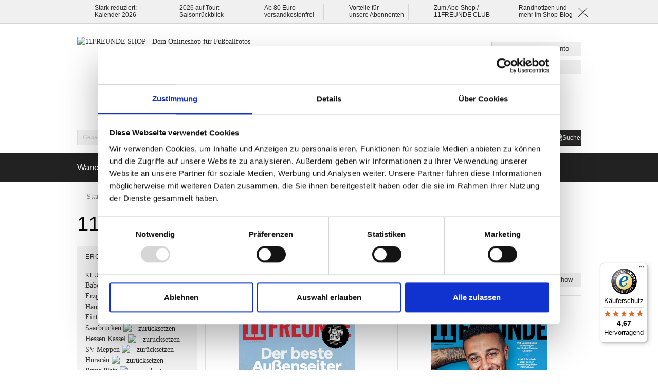

--- FILE ---
content_type: application/javascript; charset=UTF-8
request_url: https://service.findologic.com/ps/11freunde.de//selector.php?callback=jQuery10009820280591515693_1770016662115&attrib%5Bcat_url%5D%5B0%5D=%2Fhefte-buecher%2Fhefte.html&isNavigationQuery=1&shopurl=shop.11freunde.de&shopkey=05152E29AE1CE690A8A8DA8FD1D63BD4&requestId=ad8184bf-c7ac-4a5f-91fe-be9d4d6d77b1
body_size: 5806
content:
jQuery10009820280591515693_1770016662115("\n\n\n\n\n\n\n        \n\n\n\n\n\n\n    \n\n\n<div class=\"fl-outer-container\">\n    <fl-lisa><\/fl-lisa>\n\n    <div class=\"fl-row\">\n                <a href=\"#\" id=\"fl-custom-show-filter-button\">\n            Filtern\n        <\/a>\n                <div class=\"fl-nav-bar fl-custom-filters fl-columns\">\n             <div class=\"fl-row fl-filter-wrapper\">\n                                <a href='#' id='fl-filter-mobile-close' class='fl-filter-mobile-close'>Filter schlie\u00dfen<span class=\"fl-custom-filter-mobile-close-icon\"><\/span><\/a>\n\n                <div class=\"block-title\">\n                    <strong><span>Ergebisse verfeinern<\/span><\/strong>\n                <\/div>\n                                                    \n                <div class=\"fl-filter-container\"><div class=\"fl-accordion fl-main-filters\">\r\n<div class=\"fl-accordion-navigation fl-filter-box-wrapper fl-active   fl-range-slider-filter-box\" data-fl-filter-name=\"price\">\r\n    <a href=\"#panelprice\" class=\"fl-filter-name\">\r\n        <span class=\"fl-accordion-icon\"><\/span>\r\n        <span class=\"fl-filter-name-text\">Preis<\/span>\r\n    <\/a>\r\n\r\n    \r\n    <div class=\"fl-content fl-filter-box fl-filter-type-range-slider fl-filter-name-price\">\r\n        <div class=\"fl-filter\">\n\n                    <form class=\"findologic-slider-form-price fl-range-slider\">\n            <div class=\"fl-row\">\n                \n                                                            <input type=\"hidden\" name=\"attrib[cat_url][0]\" value=\"\/hefte-buecher\/hefte.html\" \/>\n                                                    <input type=\"hidden\" name=\"first\" value=\"0\" \/>\n                <\/div>\n\n            <div class=\"fl-row fl-collapse\">\n                                                    <div class=\"fl-small-2 fl-medium-3 fl-large-2 fl-columns fl-range-slider-unit\">\n                        <span class=\"fl-prefix\">\u20ac<\/span>\n                    <\/div>\n                    <div class=\"fl-small-3 fl-medium-9 fl-large-3 fl-columns flSelectedMin fl-selected-min\">\n                        <input type=\"number\"\n                               name=\"attrib[price][min]\"\n                               max=\"10\"\n                               autocomplete=\"off\"\/>\n                    <\/div>\n                    <div class=\"fl-small-2 fl-medium-3 fl-large-2 fl-columns fl-range-slider-unit\">\n                        <span class=\"fl-postfix\">\u20ac<\/span>\n                    <\/div>\n                    <div class=\"fl-small-2 fl-columns fl-hide-for-medium-only\">&#xA0;<\/div>\n                    <div class=\"fl-small-2 fl-medium-3 fl-large-2 fl-columns fl-range-slider-unit\">\n                        <span class=\"fl-prefix\">\u20ac<\/span>\n                    <\/div>\n                    <div class=\"fl-small-3 fl-medium-9 fl-large-3 fl-columns flSelectedMax fl-selected-max\">\n                        <input type=\"number\"\n                               name=\"attrib[price][max]\"\n                               min=\"1\"\n                               autocomplete=\"off\"\/>\n                    <\/div>\n                    <div class=\"fl-small-2 fl-medium-3 fl-large-2 fl-columns fl-range-slider-unit\">\n                        <span class=\"fl-postfix\">\u20ac<\/span>\n                    <\/div>\n                            <\/div>\n\n            <div class=\"fl-row fl-range-slider-button\">\n                <input type=\"submit\"\n                       class=\"fl-small-12 fl-columns fl-button fl-range-slider-filter-button\"\n                       value=\"Filtern\"\/>\n            <\/div>\n\n            <div class=\"findologic-slider fl-row\"\n                 data-chosen-min=\"1\"\n                 data-chosen-max=\"10\"\n                 data-min=\"1\"\n                 data-max=\"9.8\"\n                 data-step=\"0.1\">\n            <\/div>\n        <\/form>\n    <\/div>\r\n    <\/div>\r\n\r\n    <\/div>\r\n<\/div>\r<div class=\"fl-accordion fl-more-filters\">\r\n<div class=\"fl-accordion-navigation fl-filter-box-wrapper   fl-multiselect-filter-box \" data-fl-filter-name=\"Artikeltyp\">\r\n    <a href=\"#panelArtikeltyp\" class=\"fl-filter-name\">\r\n        <span class=\"fl-accordion-icon\"><\/span>\r\n        <span class=\"fl-filter-name-text\">Artikeltyp<\/span>\r\n    <\/a>\r\n\r\n    \r\n    <div class=\"fl-content fl-filter-box fl-filter-type-label fl-filter-name-Artikeltyp\">\r\n        <ul class=\"fl-filter fl-multiselect-filter\">\n\n        \n    <li class=\"fl-filter-value \"\n            data-fl-filter-value=\"Heft\">\n        <a rel=\"nofollow\" href=\"findologic.php?attrib%5Bcat_url%5D%5B0%5D=%2Fhefte-buecher%2Fhefte.html&amp;attrib%5BArtikeltyp%5D%5B0%5D=Heft&amp;first=0\">\n            <div>\n                                    <span class=\"fl-multiselect-checkbox \"><\/span>\n                                                <span class=\"fl-filter-label fl-next-to-checkbox \">\n                   Heft\n                <\/span>\n            <\/div>\n        <\/a>\n    <\/li>\n\n<\/ul>\n\n\r\n    <\/div>\r\n\r\n    <\/div><div class=\"fl-accordion-navigation fl-filter-box-wrapper   fl-multiselect-filter-box \" data-fl-filter-name=\"Artikeltyp konkret\">\r\n    <a href=\"#panelArtikeltyp_20konkret\" class=\"fl-filter-name\">\r\n        <span class=\"fl-accordion-icon\"><\/span>\r\n        <span class=\"fl-filter-name-text\">Artikeltyp konkret<\/span>\r\n    <\/a>\r\n\r\n    \r\n    <div class=\"fl-content fl-filter-box fl-filter-type-label fl-filter-name-Artikeltyp_20konkret\">\r\n        <ul class=\"fl-filter fl-multiselect-filter\">\n\n        \n    <li class=\"fl-filter-value \"\n            data-fl-filter-value=\"11FREUNDE CHRONIK\">\n        <a rel=\"nofollow\" href=\"findologic.php?attrib%5Bcat_url%5D%5B0%5D=%2Fhefte-buecher%2Fhefte.html&amp;attrib%5BArtikeltyp+konkret%5D%5B0%5D=11FREUNDE+CHRONIK&amp;first=0\">\n            <div>\n                                    <span class=\"fl-multiselect-checkbox \"><\/span>\n                                                <span class=\"fl-filter-label fl-next-to-checkbox \">\n                   11FREUNDE CHRONIK\n                <\/span>\n            <\/div>\n        <\/a>\n    <\/li>\n    \n    <li class=\"fl-filter-value \"\n            data-fl-filter-value=\"11FREUNDE LEGENDEN\">\n        <a rel=\"nofollow\" href=\"findologic.php?attrib%5Bcat_url%5D%5B0%5D=%2Fhefte-buecher%2Fhefte.html&amp;attrib%5BArtikeltyp+konkret%5D%5B0%5D=11FREUNDE+LEGENDEN&amp;first=0\">\n            <div>\n                                    <span class=\"fl-multiselect-checkbox \"><\/span>\n                                                <span class=\"fl-filter-label fl-next-to-checkbox \">\n                   11FREUNDE LEGENDEN\n                <\/span>\n            <\/div>\n        <\/a>\n    <\/li>\n    \n    <li class=\"fl-filter-value \"\n            data-fl-filter-value=\"11FREUNDE monatliche Ausgabe\">\n        <a rel=\"nofollow\" href=\"findologic.php?attrib%5Bcat_url%5D%5B0%5D=%2Fhefte-buecher%2Fhefte.html&amp;attrib%5BArtikeltyp+konkret%5D%5B0%5D=11FREUNDE+monatliche+Ausgabe&amp;first=0\">\n            <div>\n                                    <span class=\"fl-multiselect-checkbox \"><\/span>\n                                                <span class=\"fl-filter-label fl-next-to-checkbox \">\n                   11FREUNDE monatliche Ausgabe\n                <\/span>\n            <\/div>\n        <\/a>\n    <\/li>\n    \n    <li class=\"fl-filter-value \"\n            data-fl-filter-value=\"11FREUNDE SPEZIAL\">\n        <a rel=\"nofollow\" href=\"findologic.php?attrib%5Bcat_url%5D%5B0%5D=%2Fhefte-buecher%2Fhefte.html&amp;attrib%5BArtikeltyp+konkret%5D%5B0%5D=11FREUNDE+SPEZIAL&amp;first=0\">\n            <div>\n                                    <span class=\"fl-multiselect-checkbox \"><\/span>\n                                                <span class=\"fl-filter-label fl-next-to-checkbox \">\n                   11FREUNDE SPEZIAL\n                <\/span>\n            <\/div>\n        <\/a>\n    <\/li>\n    \n    <li class=\"fl-filter-value \"\n            data-fl-filter-value=\"NoSports\">\n        <a rel=\"nofollow\" href=\"findologic.php?attrib%5Bcat_url%5D%5B0%5D=%2Fhefte-buecher%2Fhefte.html&amp;attrib%5BArtikeltyp+konkret%5D%5B0%5D=NoSports&amp;first=0\">\n            <div>\n                                    <span class=\"fl-multiselect-checkbox \"><\/span>\n                                                <span class=\"fl-filter-label fl-next-to-checkbox \">\n                   NoSports\n                <\/span>\n            <\/div>\n        <\/a>\n    <\/li>\n\n<\/ul>\n\n\r\n    <\/div>\r\n\r\n    <\/div><div class=\"fl-accordion-navigation fl-filter-box-wrapper   fl-multiselect-filter-box \" data-fl-filter-name=\"Farbe des Produkts\">\r\n    <a href=\"#panelFarbe_20des_20Produkts\" class=\"fl-filter-name\">\r\n        <span class=\"fl-accordion-icon\"><\/span>\r\n        <span class=\"fl-filter-name-text\">Farbe des Produkts<\/span>\r\n    <\/a>\r\n\r\n    \r\n    <div class=\"fl-content fl-filter-box fl-filter-type-color-picker fl-filter-name-Farbe_20des_20Produkts\">\r\n        <ul class=\"fl-filter fl-color-picker\">\n\n            \n        <li class=\"fl-filter-value fl-color-Schwarz\"\n                data-fl-filter-value=\"Schwarz\">\n            <a rel=\"nofollow\" href=\"findologic.php?attrib%5Bcat_url%5D%5B0%5D=%2Fhefte-buecher%2Fhefte.html&amp;attrib%5BFarbe+des+Produkts%5D%5B0%5D=Schwarz&amp;first=0\">\n                <div class=\"fl-color-picker-tile-wrapper\">\n                    <div class=\"fl-color-picker-unknown-color\"><\/div>\n                    <div\n                            class=\"fl-color-picker-tile\"\n                            title=\"Schwarz\"\n                            style=\"background-color: #000000;\"\n                    >\n                    <\/div>\n                    <div class=\"fl-color-picker-selected-icon\">\n                                            <\/div>\n                <\/div>\n            <\/a>\n        <\/li>\n    \n<\/ul>\n\n\r\n    <\/div>\r\n\r\n    <\/div><div class=\"fl-accordion-navigation fl-filter-box-wrapper    \" data-fl-filter-name=\"Klub\">\r\n    <a href=\"#panelKlub\" class=\"fl-filter-name\">\r\n        <span class=\"fl-accordion-icon\"><\/span>\r\n        <span class=\"fl-filter-name-text\">Klub<\/span>\r\n    <\/a>\r\n\r\n    \r\n    <div class=\"fl-content fl-filter-box fl-filter-type-select fl-filter-name-Klub\">\r\n        <div class=\"fl-select-filter\">\n    <ul class=\"fl-filter\">\n            \n    <li class=\"fl-filter-value \"\n            data-fl-filter-value=\"1. FC Kaiserslautern\">\n        <a rel=\"nofollow\" href=\"findologic.php?attrib%5Bcat_url%5D%5B0%5D=%2Fhefte-buecher%2Fhefte.html&amp;attrib%5BKlub%5D%5B0%5D=1.+FC+Kaiserslautern&amp;first=0\">\n            <div>\n                                                    <span class=\"fl-frequency\">(2)<\/span>\n                                <span class=\"fl-filter-label  fl-next-to-frequency\">\n                   1. FC Kaiserslautern\n                <\/span>\n            <\/div>\n        <\/a>\n    <\/li>\n    \n    <li class=\"fl-filter-value \"\n            data-fl-filter-value=\"1. FC K\u00f6ln\">\n        <a rel=\"nofollow\" href=\"findologic.php?attrib%5Bcat_url%5D%5B0%5D=%2Fhefte-buecher%2Fhefte.html&amp;attrib%5BKlub%5D%5B0%5D=1.+FC+K%C3%B6ln&amp;first=0\">\n            <div>\n                                                    <span class=\"fl-frequency\">(5)<\/span>\n                                <span class=\"fl-filter-label  fl-next-to-frequency\">\n                   1. FC K\u00f6ln\n                <\/span>\n            <\/div>\n        <\/a>\n    <\/li>\n    \n    <li class=\"fl-filter-value \"\n            data-fl-filter-value=\"1. FC Magdeburg\">\n        <a rel=\"nofollow\" href=\"findologic.php?attrib%5Bcat_url%5D%5B0%5D=%2Fhefte-buecher%2Fhefte.html&amp;attrib%5BKlub%5D%5B0%5D=1.+FC+Magdeburg&amp;first=0\">\n            <div>\n                                                    <span class=\"fl-frequency\">(1)<\/span>\n                                <span class=\"fl-filter-label  fl-next-to-frequency\">\n                   1. FC Magdeburg\n                <\/span>\n            <\/div>\n        <\/a>\n    <\/li>\n    \n    <li class=\"fl-filter-value \"\n            data-fl-filter-value=\"1. FC N\u00fcrnberg\">\n        <a rel=\"nofollow\" href=\"findologic.php?attrib%5Bcat_url%5D%5B0%5D=%2Fhefte-buecher%2Fhefte.html&amp;attrib%5BKlub%5D%5B0%5D=1.+FC+N%C3%BCrnberg&amp;first=0\">\n            <div>\n                                                    <span class=\"fl-frequency\">(2)<\/span>\n                                <span class=\"fl-filter-label  fl-next-to-frequency\">\n                   1. FC N\u00fcrnberg\n                <\/span>\n            <\/div>\n        <\/a>\n    <\/li>\n    \n    <li class=\"fl-filter-value \"\n            data-fl-filter-value=\"1860 M\u00fcnchen\">\n        <a rel=\"nofollow\" href=\"findologic.php?attrib%5Bcat_url%5D%5B0%5D=%2Fhefte-buecher%2Fhefte.html&amp;attrib%5BKlub%5D%5B0%5D=1860+M%C3%BCnchen&amp;first=0\">\n            <div>\n                                                    <span class=\"fl-frequency\">(1)<\/span>\n                                <span class=\"fl-filter-label  fl-next-to-frequency\">\n                   1860 M\u00fcnchen\n                <\/span>\n            <\/div>\n        <\/a>\n    <\/li>\n    \n    <li class=\"fl-filter-value \"\n            data-fl-filter-value=\"AC Mailand\">\n        <a rel=\"nofollow\" href=\"findologic.php?attrib%5Bcat_url%5D%5B0%5D=%2Fhefte-buecher%2Fhefte.html&amp;attrib%5BKlub%5D%5B0%5D=AC+Mailand&amp;first=0\">\n            <div>\n                                                    <span class=\"fl-frequency\">(1)<\/span>\n                                <span class=\"fl-filter-label  fl-next-to-frequency\">\n                   AC Mailand\n                <\/span>\n            <\/div>\n        <\/a>\n    <\/li>\n    <\/ul>\n\n    \n    <ul class=\"fl-filter fl-filter-extra\">\n            \n    <li class=\"fl-filter-value \"\n            data-fl-filter-value=\"Ajax Amsterdam\">\n        <a rel=\"nofollow\" href=\"findologic.php?attrib%5Bcat_url%5D%5B0%5D=%2Fhefte-buecher%2Fhefte.html&amp;attrib%5BKlub%5D%5B0%5D=Ajax+Amsterdam&amp;first=0\">\n            <div>\n                                                    <span class=\"fl-frequency\">(2)<\/span>\n                                <span class=\"fl-filter-label  fl-next-to-frequency\">\n                   Ajax Amsterdam\n                <\/span>\n            <\/div>\n        <\/a>\n    <\/li>\n    \n    <li class=\"fl-filter-value \"\n            data-fl-filter-value=\"Alemannia Aachen\">\n        <a rel=\"nofollow\" href=\"findologic.php?attrib%5Bcat_url%5D%5B0%5D=%2Fhefte-buecher%2Fhefte.html&amp;attrib%5BKlub%5D%5B0%5D=Alemannia+Aachen&amp;first=0\">\n            <div>\n                                                    <span class=\"fl-frequency\">(2)<\/span>\n                                <span class=\"fl-filter-label  fl-next-to-frequency\">\n                   Alemannia Aachen\n                <\/span>\n            <\/div>\n        <\/a>\n    <\/li>\n    \n    <li class=\"fl-filter-value \"\n            data-fl-filter-value=\"Altona 93\">\n        <a rel=\"nofollow\" href=\"findologic.php?attrib%5Bcat_url%5D%5B0%5D=%2Fhefte-buecher%2Fhefte.html&amp;attrib%5BKlub%5D%5B0%5D=Altona+93&amp;first=0\">\n            <div>\n                                                    <span class=\"fl-frequency\">(1)<\/span>\n                                <span class=\"fl-filter-label  fl-next-to-frequency\">\n                   Altona 93\n                <\/span>\n            <\/div>\n        <\/a>\n    <\/li>\n    \n    <li class=\"fl-filter-value \"\n            data-fl-filter-value=\"Arminia Bielefeld\">\n        <a rel=\"nofollow\" href=\"findologic.php?attrib%5Bcat_url%5D%5B0%5D=%2Fhefte-buecher%2Fhefte.html&amp;attrib%5BKlub%5D%5B0%5D=Arminia+Bielefeld&amp;first=0\">\n            <div>\n                                                    <span class=\"fl-frequency\">(3)<\/span>\n                                <span class=\"fl-filter-label  fl-next-to-frequency\">\n                   Arminia Bielefeld\n                <\/span>\n            <\/div>\n        <\/a>\n    <\/li>\n    \n    <li class=\"fl-filter-value \"\n            data-fl-filter-value=\"Athletic Bilbao\">\n        <a rel=\"nofollow\" href=\"findologic.php?attrib%5Bcat_url%5D%5B0%5D=%2Fhefte-buecher%2Fhefte.html&amp;attrib%5BKlub%5D%5B0%5D=Athletic+Bilbao&amp;first=0\">\n            <div>\n                                                    <span class=\"fl-frequency\">(1)<\/span>\n                                <span class=\"fl-filter-label  fl-next-to-frequency\">\n                   Athletic Bilbao\n                <\/span>\n            <\/div>\n        <\/a>\n    <\/li>\n    \n    <li class=\"fl-filter-value \"\n            data-fl-filter-value=\"Atl\u00e9tico Madrid\">\n        <a rel=\"nofollow\" href=\"findologic.php?attrib%5Bcat_url%5D%5B0%5D=%2Fhefte-buecher%2Fhefte.html&amp;attrib%5BKlub%5D%5B0%5D=Atl%C3%A9tico+Madrid&amp;first=0\">\n            <div>\n                                                    <span class=\"fl-frequency\">(1)<\/span>\n                                <span class=\"fl-filter-label  fl-next-to-frequency\">\n                   Atl\u00e9tico Madrid\n                <\/span>\n            <\/div>\n        <\/a>\n    <\/li>\n    \n    <li class=\"fl-filter-value \"\n            data-fl-filter-value=\"Austria Wien\">\n        <a rel=\"nofollow\" href=\"findologic.php?attrib%5Bcat_url%5D%5B0%5D=%2Fhefte-buecher%2Fhefte.html&amp;attrib%5BKlub%5D%5B0%5D=Austria+Wien&amp;first=0\">\n            <div>\n                                                    <span class=\"fl-frequency\">(1)<\/span>\n                                <span class=\"fl-filter-label  fl-next-to-frequency\">\n                   Austria Wien\n                <\/span>\n            <\/div>\n        <\/a>\n    <\/li>\n    \n    <li class=\"fl-filter-value \"\n            data-fl-filter-value=\"Babelsberg 03\">\n        <a rel=\"nofollow\" href=\"findologic.php?attrib%5Bcat_url%5D%5B0%5D=%2Fhefte-buecher%2Fhefte.html&amp;attrib%5BKlub%5D%5B0%5D=Babelsberg+03&amp;first=0\">\n            <div>\n                                                    <span class=\"fl-frequency\">(1)<\/span>\n                                <span class=\"fl-filter-label  fl-next-to-frequency\">\n                   Babelsberg 03\n                <\/span>\n            <\/div>\n        <\/a>\n    <\/li>\n    \n    <li class=\"fl-filter-value \"\n            data-fl-filter-value=\"Bar\u00e7a\">\n        <a rel=\"nofollow\" href=\"findologic.php?attrib%5Bcat_url%5D%5B0%5D=%2Fhefte-buecher%2Fhefte.html&amp;attrib%5BKlub%5D%5B0%5D=Bar%C3%A7a&amp;first=0\">\n            <div>\n                                                    <span class=\"fl-frequency\">(1)<\/span>\n                                <span class=\"fl-filter-label  fl-next-to-frequency\">\n                   Bar\u00e7a\n                <\/span>\n            <\/div>\n        <\/a>\n    <\/li>\n    \n    <li class=\"fl-filter-value \"\n            data-fl-filter-value=\"Bayer 04 Leverkusen\">\n        <a rel=\"nofollow\" href=\"findologic.php?attrib%5Bcat_url%5D%5B0%5D=%2Fhefte-buecher%2Fhefte.html&amp;attrib%5BKlub%5D%5B0%5D=Bayer+04+Leverkusen&amp;first=0\">\n            <div>\n                                                    <span class=\"fl-frequency\">(4)<\/span>\n                                <span class=\"fl-filter-label  fl-next-to-frequency\">\n                   Bayer 04 Leverkusen\n                <\/span>\n            <\/div>\n        <\/a>\n    <\/li>\n    \n    <li class=\"fl-filter-value \"\n            data-fl-filter-value=\"Bayern M\u00fcnchen\">\n        <a rel=\"nofollow\" href=\"findologic.php?attrib%5Bcat_url%5D%5B0%5D=%2Fhefte-buecher%2Fhefte.html&amp;attrib%5BKlub%5D%5B0%5D=Bayern+M%C3%BCnchen&amp;first=0\">\n            <div>\n                                                    <span class=\"fl-frequency\">(3)<\/span>\n                                <span class=\"fl-filter-label  fl-next-to-frequency\">\n                   Bayern M\u00fcnchen\n                <\/span>\n            <\/div>\n        <\/a>\n    <\/li>\n    \n    <li class=\"fl-filter-value \"\n            data-fl-filter-value=\"BFC Dynamo\">\n        <a rel=\"nofollow\" href=\"findologic.php?attrib%5Bcat_url%5D%5B0%5D=%2Fhefte-buecher%2Fhefte.html&amp;attrib%5BKlub%5D%5B0%5D=BFC+Dynamo&amp;first=0\">\n            <div>\n                                                    <span class=\"fl-frequency\">(1)<\/span>\n                                <span class=\"fl-filter-label  fl-next-to-frequency\">\n                   BFC Dynamo\n                <\/span>\n            <\/div>\n        <\/a>\n    <\/li>\n    \n    <li class=\"fl-filter-value \"\n            data-fl-filter-value=\"Boca Juniors\">\n        <a rel=\"nofollow\" href=\"findologic.php?attrib%5Bcat_url%5D%5B0%5D=%2Fhefte-buecher%2Fhefte.html&amp;attrib%5BKlub%5D%5B0%5D=Boca+Juniors&amp;first=0\">\n            <div>\n                                                    <span class=\"fl-frequency\">(1)<\/span>\n                                <span class=\"fl-filter-label  fl-next-to-frequency\">\n                   Boca Juniors\n                <\/span>\n            <\/div>\n        <\/a>\n    <\/li>\n    \n    <li class=\"fl-filter-value \"\n            data-fl-filter-value=\"Borussia Dortmund\">\n        <a rel=\"nofollow\" href=\"findologic.php?attrib%5Bcat_url%5D%5B0%5D=%2Fhefte-buecher%2Fhefte.html&amp;attrib%5BKlub%5D%5B0%5D=Borussia+Dortmund&amp;first=0\">\n            <div>\n                                                    <span class=\"fl-frequency\">(7)<\/span>\n                                <span class=\"fl-filter-label  fl-next-to-frequency\">\n                   Borussia Dortmund\n                <\/span>\n            <\/div>\n        <\/a>\n    <\/li>\n    \n    <li class=\"fl-filter-value \"\n            data-fl-filter-value=\"Borussia M\u00f6nchengladbach\">\n        <a rel=\"nofollow\" href=\"findologic.php?attrib%5Bcat_url%5D%5B0%5D=%2Fhefte-buecher%2Fhefte.html&amp;attrib%5BKlub%5D%5B0%5D=Borussia+M%C3%B6nchengladbach&amp;first=0\">\n            <div>\n                                                    <span class=\"fl-frequency\">(4)<\/span>\n                                <span class=\"fl-filter-label  fl-next-to-frequency\">\n                   Borussia M\u00f6nchengladbach\n                <\/span>\n            <\/div>\n        <\/a>\n    <\/li>\n    \n    <li class=\"fl-filter-value \"\n            data-fl-filter-value=\"Carl-Zeiss Jena\">\n        <a rel=\"nofollow\" href=\"findologic.php?attrib%5Bcat_url%5D%5B0%5D=%2Fhefte-buecher%2Fhefte.html&amp;attrib%5BKlub%5D%5B0%5D=Carl-Zeiss+Jena&amp;first=0\">\n            <div>\n                                                    <span class=\"fl-frequency\">(1)<\/span>\n                                <span class=\"fl-filter-label  fl-next-to-frequency\">\n                   Carl-Zeiss Jena\n                <\/span>\n            <\/div>\n        <\/a>\n    <\/li>\n    \n    <li class=\"fl-filter-value \"\n            data-fl-filter-value=\"Chelsea\">\n        <a rel=\"nofollow\" href=\"findologic.php?attrib%5Bcat_url%5D%5B0%5D=%2Fhefte-buecher%2Fhefte.html&amp;attrib%5BKlub%5D%5B0%5D=Chelsea&amp;first=0\">\n            <div>\n                                                    <span class=\"fl-frequency\">(1)<\/span>\n                                <span class=\"fl-filter-label  fl-next-to-frequency\">\n                   Chelsea\n                <\/span>\n            <\/div>\n        <\/a>\n    <\/li>\n    \n    <li class=\"fl-filter-value \"\n            data-fl-filter-value=\"Chemie Leipzig\">\n        <a rel=\"nofollow\" href=\"findologic.php?attrib%5Bcat_url%5D%5B0%5D=%2Fhefte-buecher%2Fhefte.html&amp;attrib%5BKlub%5D%5B0%5D=Chemie+Leipzig&amp;first=0\">\n            <div>\n                                                    <span class=\"fl-frequency\">(1)<\/span>\n                                <span class=\"fl-filter-label  fl-next-to-frequency\">\n                   Chemie Leipzig\n                <\/span>\n            <\/div>\n        <\/a>\n    <\/li>\n    \n    <li class=\"fl-filter-value \"\n            data-fl-filter-value=\"Chemnitzer FC\">\n        <a rel=\"nofollow\" href=\"findologic.php?attrib%5Bcat_url%5D%5B0%5D=%2Fhefte-buecher%2Fhefte.html&amp;attrib%5BKlub%5D%5B0%5D=Chemnitzer+FC&amp;first=0\">\n            <div>\n                                                    <span class=\"fl-frequency\">(1)<\/span>\n                                <span class=\"fl-filter-label  fl-next-to-frequency\">\n                   Chemnitzer FC\n                <\/span>\n            <\/div>\n        <\/a>\n    <\/li>\n    \n    <li class=\"fl-filter-value \"\n            data-fl-filter-value=\"Darmstadt 98\">\n        <a rel=\"nofollow\" href=\"findologic.php?attrib%5Bcat_url%5D%5B0%5D=%2Fhefte-buecher%2Fhefte.html&amp;attrib%5BKlub%5D%5B0%5D=Darmstadt+98&amp;first=0\">\n            <div>\n                                                    <span class=\"fl-frequency\">(2)<\/span>\n                                <span class=\"fl-filter-label  fl-next-to-frequency\">\n                   Darmstadt 98\n                <\/span>\n            <\/div>\n        <\/a>\n    <\/li>\n    \n    <li class=\"fl-filter-value \"\n            data-fl-filter-value=\"Dynamo Dresden\">\n        <a rel=\"nofollow\" href=\"findologic.php?attrib%5Bcat_url%5D%5B0%5D=%2Fhefte-buecher%2Fhefte.html&amp;attrib%5BKlub%5D%5B0%5D=Dynamo+Dresden&amp;first=0\">\n            <div>\n                                                    <span class=\"fl-frequency\">(1)<\/span>\n                                <span class=\"fl-filter-label  fl-next-to-frequency\">\n                   Dynamo Dresden\n                <\/span>\n            <\/div>\n        <\/a>\n    <\/li>\n    \n    <li class=\"fl-filter-value \"\n            data-fl-filter-value=\"Eintracht Braunschweig\">\n        <a rel=\"nofollow\" href=\"findologic.php?attrib%5Bcat_url%5D%5B0%5D=%2Fhefte-buecher%2Fhefte.html&amp;attrib%5BKlub%5D%5B0%5D=Eintracht+Braunschweig&amp;first=0\">\n            <div>\n                                                    <span class=\"fl-frequency\">(2)<\/span>\n                                <span class=\"fl-filter-label  fl-next-to-frequency\">\n                   Eintracht Braunschweig\n                <\/span>\n            <\/div>\n        <\/a>\n    <\/li>\n    \n    <li class=\"fl-filter-value \"\n            data-fl-filter-value=\"Eintracht Frankfurt\">\n        <a rel=\"nofollow\" href=\"findologic.php?attrib%5Bcat_url%5D%5B0%5D=%2Fhefte-buecher%2Fhefte.html&amp;attrib%5BKlub%5D%5B0%5D=Eintracht+Frankfurt&amp;first=0\">\n            <div>\n                                                    <span class=\"fl-frequency\">(5)<\/span>\n                                <span class=\"fl-filter-label  fl-next-to-frequency\">\n                   Eintracht Frankfurt\n                <\/span>\n            <\/div>\n        <\/a>\n    <\/li>\n    \n    <li class=\"fl-filter-value \"\n            data-fl-filter-value=\"Energie Cottbus\">\n        <a rel=\"nofollow\" href=\"findologic.php?attrib%5Bcat_url%5D%5B0%5D=%2Fhefte-buecher%2Fhefte.html&amp;attrib%5BKlub%5D%5B0%5D=Energie+Cottbus&amp;first=0\">\n            <div>\n                                                    <span class=\"fl-frequency\">(1)<\/span>\n                                <span class=\"fl-filter-label  fl-next-to-frequency\">\n                   Energie Cottbus\n                <\/span>\n            <\/div>\n        <\/a>\n    <\/li>\n    \n    <li class=\"fl-filter-value \"\n            data-fl-filter-value=\"Erzgebirge Aue\">\n        <a rel=\"nofollow\" href=\"findologic.php?attrib%5Bcat_url%5D%5B0%5D=%2Fhefte-buecher%2Fhefte.html&amp;attrib%5BKlub%5D%5B0%5D=Erzgebirge+Aue&amp;first=0\">\n            <div>\n                                                    <span class=\"fl-frequency\">(2)<\/span>\n                                <span class=\"fl-filter-label  fl-next-to-frequency\">\n                   Erzgebirge Aue\n                <\/span>\n            <\/div>\n        <\/a>\n    <\/li>\n    \n    <li class=\"fl-filter-value \"\n            data-fl-filter-value=\"FC Augsburg\">\n        <a rel=\"nofollow\" href=\"findologic.php?attrib%5Bcat_url%5D%5B0%5D=%2Fhefte-buecher%2Fhefte.html&amp;attrib%5BKlub%5D%5B0%5D=FC+Augsburg&amp;first=0\">\n            <div>\n                                                    <span class=\"fl-frequency\">(3)<\/span>\n                                <span class=\"fl-filter-label  fl-next-to-frequency\">\n                   FC Augsburg\n                <\/span>\n            <\/div>\n        <\/a>\n    <\/li>\n    \n    <li class=\"fl-filter-value \"\n            data-fl-filter-value=\"FC Ingolstadt\">\n        <a rel=\"nofollow\" href=\"findologic.php?attrib%5Bcat_url%5D%5B0%5D=%2Fhefte-buecher%2Fhefte.html&amp;attrib%5BKlub%5D%5B0%5D=FC+Ingolstadt&amp;first=0\">\n            <div>\n                                                    <span class=\"fl-frequency\">(1)<\/span>\n                                <span class=\"fl-filter-label  fl-next-to-frequency\">\n                   FC Ingolstadt\n                <\/span>\n            <\/div>\n        <\/a>\n    <\/li>\n    \n    <li class=\"fl-filter-value \"\n            data-fl-filter-value=\"FC Kopenhagen\">\n        <a rel=\"nofollow\" href=\"findologic.php?attrib%5Bcat_url%5D%5B0%5D=%2Fhefte-buecher%2Fhefte.html&amp;attrib%5BKlub%5D%5B0%5D=FC+Kopenhagen&amp;first=0\">\n            <div>\n                                                    <span class=\"fl-frequency\">(1)<\/span>\n                                <span class=\"fl-filter-label  fl-next-to-frequency\">\n                   FC Kopenhagen\n                <\/span>\n            <\/div>\n        <\/a>\n    <\/li>\n    \n    <li class=\"fl-filter-value \"\n            data-fl-filter-value=\"FC Sevilla\">\n        <a rel=\"nofollow\" href=\"findologic.php?attrib%5Bcat_url%5D%5B0%5D=%2Fhefte-buecher%2Fhefte.html&amp;attrib%5BKlub%5D%5B0%5D=FC+Sevilla&amp;first=0\">\n            <div>\n                                                    <span class=\"fl-frequency\">(1)<\/span>\n                                <span class=\"fl-filter-label  fl-next-to-frequency\">\n                   FC Sevilla\n                <\/span>\n            <\/div>\n        <\/a>\n    <\/li>\n    \n    <li class=\"fl-filter-value \"\n            data-fl-filter-value=\"FC Z\u00fcrich\">\n        <a rel=\"nofollow\" href=\"findologic.php?attrib%5Bcat_url%5D%5B0%5D=%2Fhefte-buecher%2Fhefte.html&amp;attrib%5BKlub%5D%5B0%5D=FC+Z%C3%BCrich&amp;first=0\">\n            <div>\n                                                    <span class=\"fl-frequency\">(1)<\/span>\n                                <span class=\"fl-filter-label  fl-next-to-frequency\">\n                   FC Z\u00fcrich\n                <\/span>\n            <\/div>\n        <\/a>\n    <\/li>\n    \n    <li class=\"fl-filter-value \"\n            data-fl-filter-value=\"Feyenoord Rotterdam\">\n        <a rel=\"nofollow\" href=\"findologic.php?attrib%5Bcat_url%5D%5B0%5D=%2Fhefte-buecher%2Fhefte.html&amp;attrib%5BKlub%5D%5B0%5D=Feyenoord+Rotterdam&amp;first=0\">\n            <div>\n                                                    <span class=\"fl-frequency\">(1)<\/span>\n                                <span class=\"fl-filter-label  fl-next-to-frequency\">\n                   Feyenoord Rotterdam\n                <\/span>\n            <\/div>\n        <\/a>\n    <\/li>\n    \n    <li class=\"fl-filter-value \"\n            data-fl-filter-value=\"Fortuna D\u00fcsseldorf\">\n        <a rel=\"nofollow\" href=\"findologic.php?attrib%5Bcat_url%5D%5B0%5D=%2Fhefte-buecher%2Fhefte.html&amp;attrib%5BKlub%5D%5B0%5D=Fortuna+D%C3%BCsseldorf&amp;first=0\">\n            <div>\n                                                    <span class=\"fl-frequency\">(1)<\/span>\n                                <span class=\"fl-filter-label  fl-next-to-frequency\">\n                   Fortuna D\u00fcsseldorf\n                <\/span>\n            <\/div>\n        <\/a>\n    <\/li>\n    \n    <li class=\"fl-filter-value \"\n            data-fl-filter-value=\"Fortuna K\u00f6ln\">\n        <a rel=\"nofollow\" href=\"findologic.php?attrib%5Bcat_url%5D%5B0%5D=%2Fhefte-buecher%2Fhefte.html&amp;attrib%5BKlub%5D%5B0%5D=Fortuna+K%C3%B6ln&amp;first=0\">\n            <div>\n                                                    <span class=\"fl-frequency\">(1)<\/span>\n                                <span class=\"fl-filter-label  fl-next-to-frequency\">\n                   Fortuna K\u00f6ln\n                <\/span>\n            <\/div>\n        <\/a>\n    <\/li>\n    \n    <li class=\"fl-filter-value \"\n            data-fl-filter-value=\"FSV Mainz 05\">\n        <a rel=\"nofollow\" href=\"findologic.php?attrib%5Bcat_url%5D%5B0%5D=%2Fhefte-buecher%2Fhefte.html&amp;attrib%5BKlub%5D%5B0%5D=FSV+Mainz+05&amp;first=0\">\n            <div>\n                                                    <span class=\"fl-frequency\">(1)<\/span>\n                                <span class=\"fl-filter-label  fl-next-to-frequency\">\n                   FSV Mainz 05\n                <\/span>\n            <\/div>\n        <\/a>\n    <\/li>\n    \n    <li class=\"fl-filter-value \"\n            data-fl-filter-value=\"FSV Zwickau\">\n        <a rel=\"nofollow\" href=\"findologic.php?attrib%5Bcat_url%5D%5B0%5D=%2Fhefte-buecher%2Fhefte.html&amp;attrib%5BKlub%5D%5B0%5D=FSV+Zwickau&amp;first=0\">\n            <div>\n                                                    <span class=\"fl-frequency\">(1)<\/span>\n                                <span class=\"fl-filter-label  fl-next-to-frequency\">\n                   FSV Zwickau\n                <\/span>\n            <\/div>\n        <\/a>\n    <\/li>\n    \n    <li class=\"fl-filter-value \"\n            data-fl-filter-value=\"Glasgow Rangers\">\n        <a rel=\"nofollow\" href=\"findologic.php?attrib%5Bcat_url%5D%5B0%5D=%2Fhefte-buecher%2Fhefte.html&amp;attrib%5BKlub%5D%5B0%5D=Glasgow+Rangers&amp;first=0\">\n            <div>\n                                                    <span class=\"fl-frequency\">(1)<\/span>\n                                <span class=\"fl-filter-label  fl-next-to-frequency\">\n                   Glasgow Rangers\n                <\/span>\n            <\/div>\n        <\/a>\n    <\/li>\n    \n    <li class=\"fl-filter-value \"\n            data-fl-filter-value=\"Greuther F\u00fcrth\">\n        <a rel=\"nofollow\" href=\"findologic.php?attrib%5Bcat_url%5D%5B0%5D=%2Fhefte-buecher%2Fhefte.html&amp;attrib%5BKlub%5D%5B0%5D=Greuther+F%C3%BCrth&amp;first=0\">\n            <div>\n                                                    <span class=\"fl-frequency\">(2)<\/span>\n                                <span class=\"fl-filter-label  fl-next-to-frequency\">\n                   Greuther F\u00fcrth\n                <\/span>\n            <\/div>\n        <\/a>\n    <\/li>\n    \n    <li class=\"fl-filter-value \"\n            data-fl-filter-value=\"Hallescher FC\">\n        <a rel=\"nofollow\" href=\"findologic.php?attrib%5Bcat_url%5D%5B0%5D=%2Fhefte-buecher%2Fhefte.html&amp;attrib%5BKlub%5D%5B0%5D=Hallescher+FC&amp;first=0\">\n            <div>\n                                                    <span class=\"fl-frequency\">(1)<\/span>\n                                <span class=\"fl-filter-label  fl-next-to-frequency\">\n                   Hallescher FC\n                <\/span>\n            <\/div>\n        <\/a>\n    <\/li>\n    \n    <li class=\"fl-filter-value \"\n            data-fl-filter-value=\"Hamburger SV\">\n        <a rel=\"nofollow\" href=\"findologic.php?attrib%5Bcat_url%5D%5B0%5D=%2Fhefte-buecher%2Fhefte.html&amp;attrib%5BKlub%5D%5B0%5D=Hamburger+SV&amp;first=0\">\n            <div>\n                                                    <span class=\"fl-frequency\">(4)<\/span>\n                                <span class=\"fl-filter-label  fl-next-to-frequency\">\n                   Hamburger SV\n                <\/span>\n            <\/div>\n        <\/a>\n    <\/li>\n    \n    <li class=\"fl-filter-value \"\n            data-fl-filter-value=\"Hannover 96\">\n        <a rel=\"nofollow\" href=\"findologic.php?attrib%5Bcat_url%5D%5B0%5D=%2Fhefte-buecher%2Fhefte.html&amp;attrib%5BKlub%5D%5B0%5D=Hannover+96&amp;first=0\">\n            <div>\n                                                    <span class=\"fl-frequency\">(1)<\/span>\n                                <span class=\"fl-filter-label  fl-next-to-frequency\">\n                   Hannover 96\n                <\/span>\n            <\/div>\n        <\/a>\n    <\/li>\n    \n    <li class=\"fl-filter-value \"\n            data-fl-filter-value=\"Hansa Rostock\">\n        <a rel=\"nofollow\" href=\"findologic.php?attrib%5Bcat_url%5D%5B0%5D=%2Fhefte-buecher%2Fhefte.html&amp;attrib%5BKlub%5D%5B0%5D=Hansa+Rostock&amp;first=0\">\n            <div>\n                                                    <span class=\"fl-frequency\">(1)<\/span>\n                                <span class=\"fl-filter-label  fl-next-to-frequency\">\n                   Hansa Rostock\n                <\/span>\n            <\/div>\n        <\/a>\n    <\/li>\n    \n    <li class=\"fl-filter-value \"\n            data-fl-filter-value=\"Hertha BSC\">\n        <a rel=\"nofollow\" href=\"findologic.php?attrib%5Bcat_url%5D%5B0%5D=%2Fhefte-buecher%2Fhefte.html&amp;attrib%5BKlub%5D%5B0%5D=Hertha+BSC&amp;first=0\">\n            <div>\n                                                    <span class=\"fl-frequency\">(3)<\/span>\n                                <span class=\"fl-filter-label  fl-next-to-frequency\">\n                   Hertha BSC\n                <\/span>\n            <\/div>\n        <\/a>\n    <\/li>\n    \n    <li class=\"fl-filter-value \"\n            data-fl-filter-value=\"Hessen Kassel\">\n        <a rel=\"nofollow\" href=\"findologic.php?attrib%5Bcat_url%5D%5B0%5D=%2Fhefte-buecher%2Fhefte.html&amp;attrib%5BKlub%5D%5B0%5D=Hessen+Kassel&amp;first=0\">\n            <div>\n                                                    <span class=\"fl-frequency\">(1)<\/span>\n                                <span class=\"fl-filter-label  fl-next-to-frequency\">\n                   Hessen Kassel\n                <\/span>\n            <\/div>\n        <\/a>\n    <\/li>\n    \n    <li class=\"fl-filter-value \"\n            data-fl-filter-value=\"Holstein Kiel\">\n        <a rel=\"nofollow\" href=\"findologic.php?attrib%5Bcat_url%5D%5B0%5D=%2Fhefte-buecher%2Fhefte.html&amp;attrib%5BKlub%5D%5B0%5D=Holstein+Kiel&amp;first=0\">\n            <div>\n                                                    <span class=\"fl-frequency\">(1)<\/span>\n                                <span class=\"fl-filter-label  fl-next-to-frequency\">\n                   Holstein Kiel\n                <\/span>\n            <\/div>\n        <\/a>\n    <\/li>\n    \n    <li class=\"fl-filter-value \"\n            data-fl-filter-value=\"Hurac\u00e1n\">\n        <a rel=\"nofollow\" href=\"findologic.php?attrib%5Bcat_url%5D%5B0%5D=%2Fhefte-buecher%2Fhefte.html&amp;attrib%5BKlub%5D%5B0%5D=Hurac%C3%A1n&amp;first=0\">\n            <div>\n                                                    <span class=\"fl-frequency\">(1)<\/span>\n                                <span class=\"fl-filter-label  fl-next-to-frequency\">\n                   Hurac\u00e1n\n                <\/span>\n            <\/div>\n        <\/a>\n    <\/li>\n    \n    <li class=\"fl-filter-value \"\n            data-fl-filter-value=\"Karlsruher SC\">\n        <a rel=\"nofollow\" href=\"findologic.php?attrib%5Bcat_url%5D%5B0%5D=%2Fhefte-buecher%2Fhefte.html&amp;attrib%5BKlub%5D%5B0%5D=Karlsruher+SC&amp;first=0\">\n            <div>\n                                                    <span class=\"fl-frequency\">(2)<\/span>\n                                <span class=\"fl-filter-label  fl-next-to-frequency\">\n                   Karlsruher SC\n                <\/span>\n            <\/div>\n        <\/a>\n    <\/li>\n    \n    <li class=\"fl-filter-value \"\n            data-fl-filter-value=\"KFC Uerdingen\">\n        <a rel=\"nofollow\" href=\"findologic.php?attrib%5Bcat_url%5D%5B0%5D=%2Fhefte-buecher%2Fhefte.html&amp;attrib%5BKlub%5D%5B0%5D=KFC+Uerdingen&amp;first=0\">\n            <div>\n                                                    <span class=\"fl-frequency\">(1)<\/span>\n                                <span class=\"fl-filter-label  fl-next-to-frequency\">\n                   KFC Uerdingen\n                <\/span>\n            <\/div>\n        <\/a>\n    <\/li>\n    \n    <li class=\"fl-filter-value \"\n            data-fl-filter-value=\"Kickers Offenbach\">\n        <a rel=\"nofollow\" href=\"findologic.php?attrib%5Bcat_url%5D%5B0%5D=%2Fhefte-buecher%2Fhefte.html&amp;attrib%5BKlub%5D%5B0%5D=Kickers+Offenbach&amp;first=0\">\n            <div>\n                                                    <span class=\"fl-frequency\">(1)<\/span>\n                                <span class=\"fl-filter-label  fl-next-to-frequency\">\n                   Kickers Offenbach\n                <\/span>\n            <\/div>\n        <\/a>\n    <\/li>\n    \n    <li class=\"fl-filter-value \"\n            data-fl-filter-value=\"Leeds United\">\n        <a rel=\"nofollow\" href=\"findologic.php?attrib%5Bcat_url%5D%5B0%5D=%2Fhefte-buecher%2Fhefte.html&amp;attrib%5BKlub%5D%5B0%5D=Leeds+United&amp;first=0\">\n            <div>\n                                                    <span class=\"fl-frequency\">(1)<\/span>\n                                <span class=\"fl-filter-label  fl-next-to-frequency\">\n                   Leeds United\n                <\/span>\n            <\/div>\n        <\/a>\n    <\/li>\n    \n    <li class=\"fl-filter-value \"\n            data-fl-filter-value=\"Liverpool\">\n        <a rel=\"nofollow\" href=\"findologic.php?attrib%5Bcat_url%5D%5B0%5D=%2Fhefte-buecher%2Fhefte.html&amp;attrib%5BKlub%5D%5B0%5D=Liverpool&amp;first=0\">\n            <div>\n                                                    <span class=\"fl-frequency\">(3)<\/span>\n                                <span class=\"fl-filter-label  fl-next-to-frequency\">\n                   Liverpool\n                <\/span>\n            <\/div>\n        <\/a>\n    <\/li>\n    \n    <li class=\"fl-filter-value \"\n            data-fl-filter-value=\"Manchester City\">\n        <a rel=\"nofollow\" href=\"findologic.php?attrib%5Bcat_url%5D%5B0%5D=%2Fhefte-buecher%2Fhefte.html&amp;attrib%5BKlub%5D%5B0%5D=Manchester+City&amp;first=0\">\n            <div>\n                                                    <span class=\"fl-frequency\">(1)<\/span>\n                                <span class=\"fl-filter-label  fl-next-to-frequency\">\n                   Manchester City\n                <\/span>\n            <\/div>\n        <\/a>\n    <\/li>\n    \n    <li class=\"fl-filter-value \"\n            data-fl-filter-value=\"Middlesbrough\">\n        <a rel=\"nofollow\" href=\"findologic.php?attrib%5Bcat_url%5D%5B0%5D=%2Fhefte-buecher%2Fhefte.html&amp;attrib%5BKlub%5D%5B0%5D=Middlesbrough&amp;first=0\">\n            <div>\n                                                    <span class=\"fl-frequency\">(1)<\/span>\n                                <span class=\"fl-filter-label  fl-next-to-frequency\">\n                   Middlesbrough\n                <\/span>\n            <\/div>\n        <\/a>\n    <\/li>\n    \n    <li class=\"fl-filter-value \"\n            data-fl-filter-value=\"MSV Duisburg\">\n        <a rel=\"nofollow\" href=\"findologic.php?attrib%5Bcat_url%5D%5B0%5D=%2Fhefte-buecher%2Fhefte.html&amp;attrib%5BKlub%5D%5B0%5D=MSV+Duisburg&amp;first=0\">\n            <div>\n                                                    <span class=\"fl-frequency\">(2)<\/span>\n                                <span class=\"fl-filter-label  fl-next-to-frequency\">\n                   MSV Duisburg\n                <\/span>\n            <\/div>\n        <\/a>\n    <\/li>\n    \n    <li class=\"fl-filter-value \"\n            data-fl-filter-value=\"Queens Park Rangers\">\n        <a rel=\"nofollow\" href=\"findologic.php?attrib%5Bcat_url%5D%5B0%5D=%2Fhefte-buecher%2Fhefte.html&amp;attrib%5BKlub%5D%5B0%5D=Queens+Park+Rangers&amp;first=0\">\n            <div>\n                                                    <span class=\"fl-frequency\">(1)<\/span>\n                                <span class=\"fl-filter-label  fl-next-to-frequency\">\n                   Queens Park Rangers\n                <\/span>\n            <\/div>\n        <\/a>\n    <\/li>\n    \n    <li class=\"fl-filter-value \"\n            data-fl-filter-value=\"Racing Club\">\n        <a rel=\"nofollow\" href=\"findologic.php?attrib%5Bcat_url%5D%5B0%5D=%2Fhefte-buecher%2Fhefte.html&amp;attrib%5BKlub%5D%5B0%5D=Racing+Club&amp;first=0\">\n            <div>\n                                                    <span class=\"fl-frequency\">(1)<\/span>\n                                <span class=\"fl-filter-label  fl-next-to-frequency\">\n                   Racing Club\n                <\/span>\n            <\/div>\n        <\/a>\n    <\/li>\n    \n    <li class=\"fl-filter-value \"\n            data-fl-filter-value=\"Rapid Wien\">\n        <a rel=\"nofollow\" href=\"findologic.php?attrib%5Bcat_url%5D%5B0%5D=%2Fhefte-buecher%2Fhefte.html&amp;attrib%5BKlub%5D%5B0%5D=Rapid+Wien&amp;first=0\">\n            <div>\n                                                    <span class=\"fl-frequency\">(2)<\/span>\n                                <span class=\"fl-filter-label  fl-next-to-frequency\">\n                   Rapid Wien\n                <\/span>\n            <\/div>\n        <\/a>\n    <\/li>\n    \n    <li class=\"fl-filter-value \"\n            data-fl-filter-value=\"Real Madrid\">\n        <a rel=\"nofollow\" href=\"findologic.php?attrib%5Bcat_url%5D%5B0%5D=%2Fhefte-buecher%2Fhefte.html&amp;attrib%5BKlub%5D%5B0%5D=Real+Madrid&amp;first=0\">\n            <div>\n                                                    <span class=\"fl-frequency\">(3)<\/span>\n                                <span class=\"fl-filter-label  fl-next-to-frequency\">\n                   Real Madrid\n                <\/span>\n            <\/div>\n        <\/a>\n    <\/li>\n    \n    <li class=\"fl-filter-value \"\n            data-fl-filter-value=\"River Plate\">\n        <a rel=\"nofollow\" href=\"findologic.php?attrib%5Bcat_url%5D%5B0%5D=%2Fhefte-buecher%2Fhefte.html&amp;attrib%5BKlub%5D%5B0%5D=River+Plate&amp;first=0\">\n            <div>\n                                                    <span class=\"fl-frequency\">(1)<\/span>\n                                <span class=\"fl-filter-label  fl-next-to-frequency\">\n                   River Plate\n                <\/span>\n            <\/div>\n        <\/a>\n    <\/li>\n    \n    <li class=\"fl-filter-value \"\n            data-fl-filter-value=\"Rot-Weiss Essen\">\n        <a rel=\"nofollow\" href=\"findologic.php?attrib%5Bcat_url%5D%5B0%5D=%2Fhefte-buecher%2Fhefte.html&amp;attrib%5BKlub%5D%5B0%5D=Rot-Weiss+Essen&amp;first=0\">\n            <div>\n                                                    <span class=\"fl-frequency\">(2)<\/span>\n                                <span class=\"fl-filter-label  fl-next-to-frequency\">\n                   Rot-Weiss Essen\n                <\/span>\n            <\/div>\n        <\/a>\n    <\/li>\n    \n    <li class=\"fl-filter-value \"\n            data-fl-filter-value=\"Rot-Wei\u00df Erfurt\">\n        <a rel=\"nofollow\" href=\"findologic.php?attrib%5Bcat_url%5D%5B0%5D=%2Fhefte-buecher%2Fhefte.html&amp;attrib%5BKlub%5D%5B0%5D=Rot-Wei%C3%9F+Erfurt&amp;first=0\">\n            <div>\n                                                    <span class=\"fl-frequency\">(2)<\/span>\n                                <span class=\"fl-filter-label  fl-next-to-frequency\">\n                   Rot-Wei\u00df Erfurt\n                <\/span>\n            <\/div>\n        <\/a>\n    <\/li>\n    \n    <li class=\"fl-filter-value \"\n            data-fl-filter-value=\"Rot-Wei\u00df Oberhausen\">\n        <a rel=\"nofollow\" href=\"findologic.php?attrib%5Bcat_url%5D%5B0%5D=%2Fhefte-buecher%2Fhefte.html&amp;attrib%5BKlub%5D%5B0%5D=Rot-Wei%C3%9F+Oberhausen&amp;first=0\">\n            <div>\n                                                    <span class=\"fl-frequency\">(1)<\/span>\n                                <span class=\"fl-filter-label  fl-next-to-frequency\">\n                   Rot-Wei\u00df Oberhausen\n                <\/span>\n            <\/div>\n        <\/a>\n    <\/li>\n    \n    <li class=\"fl-filter-value \"\n            data-fl-filter-value=\"Saarbr\u00fccken\">\n        <a rel=\"nofollow\" href=\"findologic.php?attrib%5Bcat_url%5D%5B0%5D=%2Fhefte-buecher%2Fhefte.html&amp;attrib%5BKlub%5D%5B0%5D=Saarbr%C3%BCcken&amp;first=0\">\n            <div>\n                                                    <span class=\"fl-frequency\">(1)<\/span>\n                                <span class=\"fl-filter-label  fl-next-to-frequency\">\n                   Saarbr\u00fccken\n                <\/span>\n            <\/div>\n        <\/a>\n    <\/li>\n    \n    <li class=\"fl-filter-value \"\n            data-fl-filter-value=\"Sandhausen\">\n        <a rel=\"nofollow\" href=\"findologic.php?attrib%5Bcat_url%5D%5B0%5D=%2Fhefte-buecher%2Fhefte.html&amp;attrib%5BKlub%5D%5B0%5D=Sandhausen&amp;first=0\">\n            <div>\n                                                    <span class=\"fl-frequency\">(1)<\/span>\n                                <span class=\"fl-filter-label  fl-next-to-frequency\">\n                   Sandhausen\n                <\/span>\n            <\/div>\n        <\/a>\n    <\/li>\n    \n    <li class=\"fl-filter-value \"\n            data-fl-filter-value=\"SC Freiburg\">\n        <a rel=\"nofollow\" href=\"findologic.php?attrib%5Bcat_url%5D%5B0%5D=%2Fhefte-buecher%2Fhefte.html&amp;attrib%5BKlub%5D%5B0%5D=SC+Freiburg&amp;first=0\">\n            <div>\n                                                    <span class=\"fl-frequency\">(1)<\/span>\n                                <span class=\"fl-filter-label  fl-next-to-frequency\">\n                   SC Freiburg\n                <\/span>\n            <\/div>\n        <\/a>\n    <\/li>\n    \n    <li class=\"fl-filter-value \"\n            data-fl-filter-value=\"Schalke 04\">\n        <a rel=\"nofollow\" href=\"findologic.php?attrib%5Bcat_url%5D%5B0%5D=%2Fhefte-buecher%2Fhefte.html&amp;attrib%5BKlub%5D%5B0%5D=Schalke+04&amp;first=0\">\n            <div>\n                                                    <span class=\"fl-frequency\">(5)<\/span>\n                                <span class=\"fl-filter-label  fl-next-to-frequency\">\n                   Schalke 04\n                <\/span>\n            <\/div>\n        <\/a>\n    <\/li>\n    \n    <li class=\"fl-filter-value \"\n            data-fl-filter-value=\"SC Paderborn\">\n        <a rel=\"nofollow\" href=\"findologic.php?attrib%5Bcat_url%5D%5B0%5D=%2Fhefte-buecher%2Fhefte.html&amp;attrib%5BKlub%5D%5B0%5D=SC+Paderborn&amp;first=0\">\n            <div>\n                                                    <span class=\"fl-frequency\">(1)<\/span>\n                                <span class=\"fl-filter-label  fl-next-to-frequency\">\n                   SC Paderborn\n                <\/span>\n            <\/div>\n        <\/a>\n    <\/li>\n    \n    <li class=\"fl-filter-value \"\n            data-fl-filter-value=\"SSC Neapel\">\n        <a rel=\"nofollow\" href=\"findologic.php?attrib%5Bcat_url%5D%5B0%5D=%2Fhefte-buecher%2Fhefte.html&amp;attrib%5BKlub%5D%5B0%5D=SSC+Neapel&amp;first=0\">\n            <div>\n                                                    <span class=\"fl-frequency\">(2)<\/span>\n                                <span class=\"fl-filter-label  fl-next-to-frequency\">\n                   SSC Neapel\n                <\/span>\n            <\/div>\n        <\/a>\n    <\/li>\n    \n    <li class=\"fl-filter-value \"\n            data-fl-filter-value=\"St. Pauli\">\n        <a rel=\"nofollow\" href=\"findologic.php?attrib%5Bcat_url%5D%5B0%5D=%2Fhefte-buecher%2Fhefte.html&amp;attrib%5BKlub%5D%5B0%5D=St.+Pauli&amp;first=0\">\n            <div>\n                                                    <span class=\"fl-frequency\">(5)<\/span>\n                                <span class=\"fl-filter-label  fl-next-to-frequency\">\n                   St. Pauli\n                <\/span>\n            <\/div>\n        <\/a>\n    <\/li>\n    \n    <li class=\"fl-filter-value \"\n            data-fl-filter-value=\"Stahl Brandenburg\">\n        <a rel=\"nofollow\" href=\"findologic.php?attrib%5Bcat_url%5D%5B0%5D=%2Fhefte-buecher%2Fhefte.html&amp;attrib%5BKlub%5D%5B0%5D=Stahl+Brandenburg&amp;first=0\">\n            <div>\n                                                    <span class=\"fl-frequency\">(1)<\/span>\n                                <span class=\"fl-filter-label  fl-next-to-frequency\">\n                   Stahl Brandenburg\n                <\/span>\n            <\/div>\n        <\/a>\n    <\/li>\n    \n    <li class=\"fl-filter-value \"\n            data-fl-filter-value=\"Standard L\u00fcttich\">\n        <a rel=\"nofollow\" href=\"findologic.php?attrib%5Bcat_url%5D%5B0%5D=%2Fhefte-buecher%2Fhefte.html&amp;attrib%5BKlub%5D%5B0%5D=Standard+L%C3%BCttich&amp;first=0\">\n            <div>\n                                                    <span class=\"fl-frequency\">(1)<\/span>\n                                <span class=\"fl-filter-label  fl-next-to-frequency\">\n                   Standard L\u00fcttich\n                <\/span>\n            <\/div>\n        <\/a>\n    <\/li>\n    \n    <li class=\"fl-filter-value \"\n            data-fl-filter-value=\"SV Meppen\">\n        <a rel=\"nofollow\" href=\"findologic.php?attrib%5Bcat_url%5D%5B0%5D=%2Fhefte-buecher%2Fhefte.html&amp;attrib%5BKlub%5D%5B0%5D=SV+Meppen&amp;first=0\">\n            <div>\n                                                    <span class=\"fl-frequency\">(1)<\/span>\n                                <span class=\"fl-filter-label  fl-next-to-frequency\">\n                   SV Meppen\n                <\/span>\n            <\/div>\n        <\/a>\n    <\/li>\n    \n    <li class=\"fl-filter-value \"\n            data-fl-filter-value=\"TeBe\">\n        <a rel=\"nofollow\" href=\"findologic.php?attrib%5Bcat_url%5D%5B0%5D=%2Fhefte-buecher%2Fhefte.html&amp;attrib%5BKlub%5D%5B0%5D=TeBe&amp;first=0\">\n            <div>\n                                                    <span class=\"fl-frequency\">(1)<\/span>\n                                <span class=\"fl-filter-label  fl-next-to-frequency\">\n                   TeBe\n                <\/span>\n            <\/div>\n        <\/a>\n    <\/li>\n    \n    <li class=\"fl-filter-value \"\n            data-fl-filter-value=\"TSG Hoffenheim\">\n        <a rel=\"nofollow\" href=\"findologic.php?attrib%5Bcat_url%5D%5B0%5D=%2Fhefte-buecher%2Fhefte.html&amp;attrib%5BKlub%5D%5B0%5D=TSG+Hoffenheim&amp;first=0\">\n            <div>\n                                                    <span class=\"fl-frequency\">(1)<\/span>\n                                <span class=\"fl-filter-label  fl-next-to-frequency\">\n                   TSG Hoffenheim\n                <\/span>\n            <\/div>\n        <\/a>\n    <\/li>\n    \n    <li class=\"fl-filter-value \"\n            data-fl-filter-value=\"TuS Koblenz\">\n        <a rel=\"nofollow\" href=\"findologic.php?attrib%5Bcat_url%5D%5B0%5D=%2Fhefte-buecher%2Fhefte.html&amp;attrib%5BKlub%5D%5B0%5D=TuS+Koblenz&amp;first=0\">\n            <div>\n                                                    <span class=\"fl-frequency\">(1)<\/span>\n                                <span class=\"fl-filter-label  fl-next-to-frequency\">\n                   TuS Koblenz\n                <\/span>\n            <\/div>\n        <\/a>\n    <\/li>\n    \n    <li class=\"fl-filter-value \"\n            data-fl-filter-value=\"Union Berlin\">\n        <a rel=\"nofollow\" href=\"findologic.php?attrib%5Bcat_url%5D%5B0%5D=%2Fhefte-buecher%2Fhefte.html&amp;attrib%5BKlub%5D%5B0%5D=Union+Berlin&amp;first=0\">\n            <div>\n                                                    <span class=\"fl-frequency\">(4)<\/span>\n                                <span class=\"fl-filter-label  fl-next-to-frequency\">\n                   Union Berlin\n                <\/span>\n            <\/div>\n        <\/a>\n    <\/li>\n    \n    <li class=\"fl-filter-value \"\n            data-fl-filter-value=\"VfB Stuttgart\">\n        <a rel=\"nofollow\" href=\"findologic.php?attrib%5Bcat_url%5D%5B0%5D=%2Fhefte-buecher%2Fhefte.html&amp;attrib%5BKlub%5D%5B0%5D=VfB+Stuttgart&amp;first=0\">\n            <div>\n                                                    <span class=\"fl-frequency\">(3)<\/span>\n                                <span class=\"fl-filter-label  fl-next-to-frequency\">\n                   VfB Stuttgart\n                <\/span>\n            <\/div>\n        <\/a>\n    <\/li>\n    \n    <li class=\"fl-filter-value \"\n            data-fl-filter-value=\"VfL Bochum\">\n        <a rel=\"nofollow\" href=\"findologic.php?attrib%5Bcat_url%5D%5B0%5D=%2Fhefte-buecher%2Fhefte.html&amp;attrib%5BKlub%5D%5B0%5D=VfL+Bochum&amp;first=0\">\n            <div>\n                                                    <span class=\"fl-frequency\">(2)<\/span>\n                                <span class=\"fl-filter-label  fl-next-to-frequency\">\n                   VfL Bochum\n                <\/span>\n            <\/div>\n        <\/a>\n    <\/li>\n    \n    <li class=\"fl-filter-value \"\n            data-fl-filter-value=\"VfL Osnabr\u00fcck\">\n        <a rel=\"nofollow\" href=\"findologic.php?attrib%5Bcat_url%5D%5B0%5D=%2Fhefte-buecher%2Fhefte.html&amp;attrib%5BKlub%5D%5B0%5D=VfL+Osnabr%C3%BCck&amp;first=0\">\n            <div>\n                                                    <span class=\"fl-frequency\">(2)<\/span>\n                                <span class=\"fl-filter-label  fl-next-to-frequency\">\n                   VfL Osnabr\u00fcck\n                <\/span>\n            <\/div>\n        <\/a>\n    <\/li>\n    \n    <li class=\"fl-filter-value \"\n            data-fl-filter-value=\"VfL Wolfsburg\">\n        <a rel=\"nofollow\" href=\"findologic.php?attrib%5Bcat_url%5D%5B0%5D=%2Fhefte-buecher%2Fhefte.html&amp;attrib%5BKlub%5D%5B0%5D=VfL+Wolfsburg&amp;first=0\">\n            <div>\n                                                    <span class=\"fl-frequency\">(1)<\/span>\n                                <span class=\"fl-filter-label  fl-next-to-frequency\">\n                   VfL Wolfsburg\n                <\/span>\n            <\/div>\n        <\/a>\n    <\/li>\n    \n    <li class=\"fl-filter-value \"\n            data-fl-filter-value=\"V\u00e9lez Sarsfield\">\n        <a rel=\"nofollow\" href=\"findologic.php?attrib%5Bcat_url%5D%5B0%5D=%2Fhefte-buecher%2Fhefte.html&amp;attrib%5BKlub%5D%5B0%5D=V%C3%A9lez+Sarsfield&amp;first=0\">\n            <div>\n                                                    <span class=\"fl-frequency\">(1)<\/span>\n                                <span class=\"fl-filter-label  fl-next-to-frequency\">\n                   V\u00e9lez Sarsfield\n                <\/span>\n            <\/div>\n        <\/a>\n    <\/li>\n    \n    <li class=\"fl-filter-value \"\n            data-fl-filter-value=\"Wacker Innsbruck\">\n        <a rel=\"nofollow\" href=\"findologic.php?attrib%5Bcat_url%5D%5B0%5D=%2Fhefte-buecher%2Fhefte.html&amp;attrib%5BKlub%5D%5B0%5D=Wacker+Innsbruck&amp;first=0\">\n            <div>\n                                                    <span class=\"fl-frequency\">(1)<\/span>\n                                <span class=\"fl-filter-label  fl-next-to-frequency\">\n                   Wacker Innsbruck\n                <\/span>\n            <\/div>\n        <\/a>\n    <\/li>\n    \n    <li class=\"fl-filter-value \"\n            data-fl-filter-value=\"Waldhof Mannheim\">\n        <a rel=\"nofollow\" href=\"findologic.php?attrib%5Bcat_url%5D%5B0%5D=%2Fhefte-buecher%2Fhefte.html&amp;attrib%5BKlub%5D%5B0%5D=Waldhof+Mannheim&amp;first=0\">\n            <div>\n                                                    <span class=\"fl-frequency\">(1)<\/span>\n                                <span class=\"fl-filter-label  fl-next-to-frequency\">\n                   Waldhof Mannheim\n                <\/span>\n            <\/div>\n        <\/a>\n    <\/li>\n    \n    <li class=\"fl-filter-value \"\n            data-fl-filter-value=\"Werder Bremen\">\n        <a rel=\"nofollow\" href=\"findologic.php?attrib%5Bcat_url%5D%5B0%5D=%2Fhefte-buecher%2Fhefte.html&amp;attrib%5BKlub%5D%5B0%5D=Werder+Bremen&amp;first=0\">\n            <div>\n                                                    <span class=\"fl-frequency\">(2)<\/span>\n                                <span class=\"fl-filter-label  fl-next-to-frequency\">\n                   Werder Bremen\n                <\/span>\n            <\/div>\n        <\/a>\n    <\/li>\n    \n    <li class=\"fl-filter-value \"\n            data-fl-filter-value=\"Westfalia Herne\">\n        <a rel=\"nofollow\" href=\"findologic.php?attrib%5Bcat_url%5D%5B0%5D=%2Fhefte-buecher%2Fhefte.html&amp;attrib%5BKlub%5D%5B0%5D=Westfalia+Herne&amp;first=0\">\n            <div>\n                                                    <span class=\"fl-frequency\">(1)<\/span>\n                                <span class=\"fl-filter-label  fl-next-to-frequency\">\n                   Westfalia Herne\n                <\/span>\n            <\/div>\n        <\/a>\n    <\/li>\n    \n    <li class=\"fl-filter-value \"\n            data-fl-filter-value=\"West Ham United\">\n        <a rel=\"nofollow\" href=\"findologic.php?attrib%5Bcat_url%5D%5B0%5D=%2Fhefte-buecher%2Fhefte.html&amp;attrib%5BKlub%5D%5B0%5D=West+Ham+United&amp;first=0\">\n            <div>\n                                                    <span class=\"fl-frequency\">(1)<\/span>\n                                <span class=\"fl-filter-label  fl-next-to-frequency\">\n                   West Ham United\n                <\/span>\n            <\/div>\n        <\/a>\n    <\/li>\n    \n    <li class=\"fl-filter-value \"\n            data-fl-filter-value=\"Wuppertaler SV\">\n        <a rel=\"nofollow\" href=\"findologic.php?attrib%5Bcat_url%5D%5B0%5D=%2Fhefte-buecher%2Fhefte.html&amp;attrib%5BKlub%5D%5B0%5D=Wuppertaler+SV&amp;first=0\">\n            <div>\n                                                    <span class=\"fl-frequency\">(1)<\/span>\n                                <span class=\"fl-filter-label  fl-next-to-frequency\">\n                   Wuppertaler SV\n                <\/span>\n            <\/div>\n        <\/a>\n    <\/li>\n    \n    <li class=\"fl-filter-value \"\n            data-fl-filter-value=\"W\u00fcrzburger Kickers\">\n        <a rel=\"nofollow\" href=\"findologic.php?attrib%5Bcat_url%5D%5B0%5D=%2Fhefte-buecher%2Fhefte.html&amp;attrib%5BKlub%5D%5B0%5D=W%C3%BCrzburger+Kickers&amp;first=0\">\n            <div>\n                                                    <span class=\"fl-frequency\">(1)<\/span>\n                                <span class=\"fl-filter-label  fl-next-to-frequency\">\n                   W\u00fcrzburger Kickers\n                <\/span>\n            <\/div>\n        <\/a>\n    <\/li>\n    \n    <li class=\"fl-filter-value \"\n            data-fl-filter-value=\"Young Boys Bern\">\n        <a rel=\"nofollow\" href=\"findologic.php?attrib%5Bcat_url%5D%5B0%5D=%2Fhefte-buecher%2Fhefte.html&amp;attrib%5BKlub%5D%5B0%5D=Young+Boys+Bern&amp;first=0\">\n            <div>\n                                                    <span class=\"fl-frequency\">(1)<\/span>\n                                <span class=\"fl-filter-label  fl-next-to-frequency\">\n                   Young Boys Bern\n                <\/span>\n            <\/div>\n        <\/a>\n    <\/li>\n    <\/ul>\n\n            <span class=\"fl-expand-select-values\">\n            <a href=\"#\">\n                <span class=\"fl-expand-text\">Mehr<\/span>\n                <span class=\"fl-collapse-text\">Weniger<\/span>\n                <span class=\"fl-expand-icon\"><\/span><\/a>\n        <\/span>\n    <\/div>\r\n    <\/div>\r\n\r\n    <\/div><div class=\"fl-accordion-navigation fl-filter-box-wrapper   fl-multiselect-filter-box \" data-fl-filter-name=\"Klub oder Nationalmannschaft\">\r\n    <a href=\"#panelKlub_20oder_20Nationalmannschaft\" class=\"fl-filter-name\">\r\n        <span class=\"fl-accordion-icon\"><\/span>\r\n        <span class=\"fl-filter-name-text\">Klub oder Nationalmannschaft<\/span>\r\n    <\/a>\r\n\r\n    \r\n    <div class=\"fl-content fl-filter-box fl-filter-type-label fl-filter-name-Klub_20oder_20Nationalmannschaft\">\r\n        <ul class=\"fl-filter fl-multiselect-filter\">\n\n        \n    <li class=\"fl-filter-value \"\n            data-fl-filter-value=\"Klub\">\n        <a rel=\"nofollow\" href=\"findologic.php?attrib%5Bcat_url%5D%5B0%5D=%2Fhefte-buecher%2Fhefte.html&amp;attrib%5BKlub+oder+Nationalmannschaft%5D%5B0%5D=Klub&amp;first=0\">\n            <div>\n                                    <span class=\"fl-multiselect-checkbox \"><\/span>\n                                                <span class=\"fl-filter-label fl-next-to-checkbox \">\n                   Klub\n                <\/span>\n            <\/div>\n        <\/a>\n    <\/li>\n    \n    <li class=\"fl-filter-value \"\n            data-fl-filter-value=\"Nationalmannschaft\">\n        <a rel=\"nofollow\" href=\"findologic.php?attrib%5Bcat_url%5D%5B0%5D=%2Fhefte-buecher%2Fhefte.html&amp;attrib%5BKlub+oder+Nationalmannschaft%5D%5B0%5D=Nationalmannschaft&amp;first=0\">\n            <div>\n                                    <span class=\"fl-multiselect-checkbox \"><\/span>\n                                                <span class=\"fl-filter-label fl-next-to-checkbox \">\n                   Nationalmannschaft\n                <\/span>\n            <\/div>\n        <\/a>\n    <\/li>\n\n<\/ul>\n\n\r\n    <\/div>\r\n\r\n    <\/div><div class=\"fl-accordion-navigation fl-filter-box-wrapper  fl-filter-no-values  \" data-fl-filter-name=\"Marke\">\r\n    <a href=\"#panelMarke\" class=\"fl-filter-name\">\r\n        <span class=\"fl-accordion-icon\"><\/span>\r\n        <span class=\"fl-filter-name-text\">Marke<\/span>\r\n    <\/a>\r\n\r\n    \r\n    <div class=\"fl-content fl-filter-box fl-filter-type-select fl-filter-name-Marke\">\r\n        <div class=\"fl-select-filter\">\n    <ul class=\"fl-filter\">\n            <\/ul>\n\n            <p class=\"fl-no-filter-label\">Keine weiteren Filterwerte zur Eingrenzung vorhanden.<\/p>\n    \n    <ul class=\"fl-filter fl-filter-extra\">\n            <\/ul>\n\n    <\/div>\r\n    <\/div>\r\n\r\n    <\/div><div class=\"fl-accordion-navigation fl-filter-box-wrapper    \" data-fl-filter-name=\"Nationalmannschaft\">\r\n    <a href=\"#panelNationalmannschaft\" class=\"fl-filter-name\">\r\n        <span class=\"fl-accordion-icon\"><\/span>\r\n        <span class=\"fl-filter-name-text\">Nationalmannschaft<\/span>\r\n    <\/a>\r\n\r\n    \r\n    <div class=\"fl-content fl-filter-box fl-filter-type-select fl-filter-name-Nationalmannschaft\">\r\n        <div class=\"fl-select-filter\">\n    <ul class=\"fl-filter\">\n            \n    <li class=\"fl-filter-value \"\n            data-fl-filter-value=\"Brasilien\">\n        <a rel=\"nofollow\" href=\"findologic.php?attrib%5Bcat_url%5D%5B0%5D=%2Fhefte-buecher%2Fhefte.html&amp;attrib%5BNationalmannschaft%5D%5B0%5D=Brasilien&amp;first=0\">\n            <div>\n                                                    <span class=\"fl-frequency\">(2)<\/span>\n                                <span class=\"fl-filter-label  fl-next-to-frequency\">\n                   Brasilien\n                <\/span>\n            <\/div>\n        <\/a>\n    <\/li>\n    \n    <li class=\"fl-filter-value \"\n            data-fl-filter-value=\"Deutschland (BRD)\">\n        <a rel=\"nofollow\" href=\"findologic.php?attrib%5Bcat_url%5D%5B0%5D=%2Fhefte-buecher%2Fhefte.html&amp;attrib%5BNationalmannschaft%5D%5B0%5D=Deutschland+%28BRD%29&amp;first=0\">\n            <div>\n                                                    <span class=\"fl-frequency\">(4)<\/span>\n                                <span class=\"fl-filter-label  fl-next-to-frequency\">\n                   Deutschland (BRD)\n                <\/span>\n            <\/div>\n        <\/a>\n    <\/li>\n    \n    <li class=\"fl-filter-value \"\n            data-fl-filter-value=\"Norwegen\">\n        <a rel=\"nofollow\" href=\"findologic.php?attrib%5Bcat_url%5D%5B0%5D=%2Fhefte-buecher%2Fhefte.html&amp;attrib%5BNationalmannschaft%5D%5B0%5D=Norwegen&amp;first=0\">\n            <div>\n                                                    <span class=\"fl-frequency\">(1)<\/span>\n                                <span class=\"fl-filter-label  fl-next-to-frequency\">\n                   Norwegen\n                <\/span>\n            <\/div>\n        <\/a>\n    <\/li>\n    \n    <li class=\"fl-filter-value \"\n            data-fl-filter-value=\"ohne konkreten Mannschaftsbezug\">\n        <a rel=\"nofollow\" href=\"findologic.php?attrib%5Bcat_url%5D%5B0%5D=%2Fhefte-buecher%2Fhefte.html&amp;attrib%5BNationalmannschaft%5D%5B0%5D=ohne+konkreten+Mannschaftsbezug&amp;first=0\">\n            <div>\n                                                    <span class=\"fl-frequency\">(4)<\/span>\n                                <span class=\"fl-filter-label  fl-next-to-frequency\">\n                   ohne konkreten Mannschaftsbezug\n                <\/span>\n            <\/div>\n        <\/a>\n    <\/li>\n    \n    <li class=\"fl-filter-value \"\n            data-fl-filter-value=\"Uruguay\">\n        <a rel=\"nofollow\" href=\"findologic.php?attrib%5Bcat_url%5D%5B0%5D=%2Fhefte-buecher%2Fhefte.html&amp;attrib%5BNationalmannschaft%5D%5B0%5D=Uruguay&amp;first=0\">\n            <div>\n                                                    <span class=\"fl-frequency\">(1)<\/span>\n                                <span class=\"fl-filter-label  fl-next-to-frequency\">\n                   Uruguay\n                <\/span>\n            <\/div>\n        <\/a>\n    <\/li>\n    \n    <li class=\"fl-filter-value \"\n            data-fl-filter-value=\"Wales\">\n        <a rel=\"nofollow\" href=\"findologic.php?attrib%5Bcat_url%5D%5B0%5D=%2Fhefte-buecher%2Fhefte.html&amp;attrib%5BNationalmannschaft%5D%5B0%5D=Wales&amp;first=0\">\n            <div>\n                                                    <span class=\"fl-frequency\">(1)<\/span>\n                                <span class=\"fl-filter-label  fl-next-to-frequency\">\n                   Wales\n                <\/span>\n            <\/div>\n        <\/a>\n    <\/li>\n    <\/ul>\n\n    \n    <ul class=\"fl-filter fl-filter-extra\">\n            \n    <li class=\"fl-filter-value \"\n            data-fl-filter-value=\"\u00d6sterreich\">\n        <a rel=\"nofollow\" href=\"findologic.php?attrib%5Bcat_url%5D%5B0%5D=%2Fhefte-buecher%2Fhefte.html&amp;attrib%5BNationalmannschaft%5D%5B0%5D=%C3%96sterreich&amp;first=0\">\n            <div>\n                                                    <span class=\"fl-frequency\">(2)<\/span>\n                                <span class=\"fl-filter-label  fl-next-to-frequency\">\n                   \u00d6sterreich\n                <\/span>\n            <\/div>\n        <\/a>\n    <\/li>\n    <\/ul>\n\n            <span class=\"fl-expand-select-values\">\n            <a href=\"#\">\n                <span class=\"fl-expand-text\">Mehr<\/span>\n                <span class=\"fl-collapse-text\">Weniger<\/span>\n                <span class=\"fl-expand-icon\"><\/span><\/a>\n        <\/span>\n    <\/div>\r\n    <\/div>\r\n\r\n    <\/div><div class=\"fl-accordion-navigation fl-filter-box-wrapper    \" data-fl-filter-name=\"Vereinsbezug\">\r\n    <a href=\"#panelVereinsbezug\" class=\"fl-filter-name\">\r\n        <span class=\"fl-accordion-icon\"><\/span>\r\n        <span class=\"fl-filter-name-text\">Vereinsbezug<\/span>\r\n    <\/a>\r\n\r\n    \r\n    <div class=\"fl-content fl-filter-box fl-filter-type-select fl-filter-name-Vereinsbezug\">\r\n        <div class=\"fl-select-filter\">\n    <ul class=\"fl-filter\">\n            \n    <li class=\"fl-filter-value \"\n            data-fl-filter-value=\"Argentinische Klubs\">\n        <a rel=\"nofollow\" href=\"findologic.php?attrib%5Bcat_url%5D%5B0%5D=%2Fhefte-buecher%2Fhefte.html&amp;attrib%5BVereinsbezug%5D%5B0%5D=Argentinische+Klubs&amp;first=0\">\n            <div>\n                                                    <span class=\"fl-frequency\">(4)<\/span>\n                                <span class=\"fl-filter-label  fl-next-to-frequency\">\n                   Argentinische Klubs\n                <\/span>\n            <\/div>\n        <\/a>\n    <\/li>\n    \n    <li class=\"fl-filter-value \"\n            data-fl-filter-value=\"Deutschland | 1. Bundesliga\">\n        <a rel=\"nofollow\" href=\"findologic.php?attrib%5Bcat_url%5D%5B0%5D=%2Fhefte-buecher%2Fhefte.html&amp;attrib%5BVereinsbezug%5D%5B0%5D=Deutschland+%7C+1.+Bundesliga&amp;first=0\">\n            <div>\n                                                    <span class=\"fl-frequency\">(56)<\/span>\n                                <span class=\"fl-filter-label  fl-next-to-frequency\">\n                   Deutschland | 1. Bundesliga\n                <\/span>\n            <\/div>\n        <\/a>\n    <\/li>\n    \n    <li class=\"fl-filter-value \"\n            data-fl-filter-value=\"Deutschland | 2. Bundesliga\">\n        <a rel=\"nofollow\" href=\"findologic.php?attrib%5Bcat_url%5D%5B0%5D=%2Fhefte-buecher%2Fhefte.html&amp;attrib%5BVereinsbezug%5D%5B0%5D=Deutschland+%7C+2.+Bundesliga&amp;first=0\">\n            <div>\n                                                    <span class=\"fl-frequency\">(35)<\/span>\n                                <span class=\"fl-filter-label  fl-next-to-frequency\">\n                   Deutschland | 2. Bundesliga\n                <\/span>\n            <\/div>\n        <\/a>\n    <\/li>\n    \n    <li class=\"fl-filter-value \"\n            data-fl-filter-value=\"Deutschland | ab 3. Liga\">\n        <a rel=\"nofollow\" href=\"findologic.php?attrib%5Bcat_url%5D%5B0%5D=%2Fhefte-buecher%2Fhefte.html&amp;attrib%5BVereinsbezug%5D%5B0%5D=Deutschland+%7C+ab+3.+Liga&amp;first=0\">\n            <div>\n                                                    <span class=\"fl-frequency\">(40)<\/span>\n                                <span class=\"fl-filter-label  fl-next-to-frequency\">\n                   Deutschland | ab 3. Liga\n                <\/span>\n            <\/div>\n        <\/a>\n    <\/li>\n    \n    <li class=\"fl-filter-value \"\n            data-fl-filter-value=\"Englische Klubs\">\n        <a rel=\"nofollow\" href=\"findologic.php?attrib%5Bcat_url%5D%5B0%5D=%2Fhefte-buecher%2Fhefte.html&amp;attrib%5BVereinsbezug%5D%5B0%5D=Englische+Klubs&amp;first=0\">\n            <div>\n                                                    <span class=\"fl-frequency\">(10)<\/span>\n                                <span class=\"fl-filter-label  fl-next-to-frequency\">\n                   Englische Klubs\n                <\/span>\n            <\/div>\n        <\/a>\n    <\/li>\n    \n    <li class=\"fl-filter-value \"\n            data-fl-filter-value=\"Franz\u00f6sische Klubs\">\n        <a rel=\"nofollow\" href=\"findologic.php?attrib%5Bcat_url%5D%5B0%5D=%2Fhefte-buecher%2Fhefte.html&amp;attrib%5BVereinsbezug%5D%5B0%5D=Franz%C3%B6sische+Klubs&amp;first=0\">\n            <div>\n                                                    <span class=\"fl-frequency\">(1)<\/span>\n                                <span class=\"fl-filter-label  fl-next-to-frequency\">\n                   Franz\u00f6sische Klubs\n                <\/span>\n            <\/div>\n        <\/a>\n    <\/li>\n    <\/ul>\n\n    \n    <ul class=\"fl-filter fl-filter-extra\">\n            \n    <li class=\"fl-filter-value \"\n            data-fl-filter-value=\"Italienische Klubs\">\n        <a rel=\"nofollow\" href=\"findologic.php?attrib%5Bcat_url%5D%5B0%5D=%2Fhefte-buecher%2Fhefte.html&amp;attrib%5BVereinsbezug%5D%5B0%5D=Italienische+Klubs&amp;first=0\">\n            <div>\n                                                    <span class=\"fl-frequency\">(3)<\/span>\n                                <span class=\"fl-filter-label  fl-next-to-frequency\">\n                   Italienische Klubs\n                <\/span>\n            <\/div>\n        <\/a>\n    <\/li>\n    \n    <li class=\"fl-filter-value \"\n            data-fl-filter-value=\"Niederl\u00e4ndische \/ Belgische Klubs\">\n        <a rel=\"nofollow\" href=\"findologic.php?attrib%5Bcat_url%5D%5B0%5D=%2Fhefte-buecher%2Fhefte.html&amp;attrib%5BVereinsbezug%5D%5B0%5D=Niederl%C3%A4ndische+%2F+Belgische+Klubs&amp;first=0\">\n            <div>\n                                                    <span class=\"fl-frequency\">(4)<\/span>\n                                <span class=\"fl-filter-label  fl-next-to-frequency\">\n                   Niederl\u00e4ndische \/ Belgische Klubs\n                <\/span>\n            <\/div>\n        <\/a>\n    <\/li>\n    \n    <li class=\"fl-filter-value \"\n            data-fl-filter-value=\"ohne konkreten Vereinsbezug\">\n        <a rel=\"nofollow\" href=\"findologic.php?attrib%5Bcat_url%5D%5B0%5D=%2Fhefte-buecher%2Fhefte.html&amp;attrib%5BVereinsbezug%5D%5B0%5D=ohne+konkreten+Vereinsbezug&amp;first=0\">\n            <div>\n                                                    <span class=\"fl-frequency\">(54)<\/span>\n                                <span class=\"fl-filter-label  fl-next-to-frequency\">\n                   ohne konkreten Vereinsbezug\n                <\/span>\n            <\/div>\n        <\/a>\n    <\/li>\n    \n    <li class=\"fl-filter-value \"\n            data-fl-filter-value=\"Schottische, Irische und Walisische Klubs\">\n        <a rel=\"nofollow\" href=\"findologic.php?attrib%5Bcat_url%5D%5B0%5D=%2Fhefte-buecher%2Fhefte.html&amp;attrib%5BVereinsbezug%5D%5B0%5D=Schottische%2C+Irische+und+Walisische+Klubs&amp;first=0\">\n            <div>\n                                                    <span class=\"fl-frequency\">(2)<\/span>\n                                <span class=\"fl-filter-label  fl-next-to-frequency\">\n                   Schottische, Irische und Walisische Klubs\n                <\/span>\n            <\/div>\n        <\/a>\n    <\/li>\n    \n    <li class=\"fl-filter-value \"\n            data-fl-filter-value=\"Schweizer Klubs\">\n        <a rel=\"nofollow\" href=\"findologic.php?attrib%5Bcat_url%5D%5B0%5D=%2Fhefte-buecher%2Fhefte.html&amp;attrib%5BVereinsbezug%5D%5B0%5D=Schweizer+Klubs&amp;first=0\">\n            <div>\n                                                    <span class=\"fl-frequency\">(2)<\/span>\n                                <span class=\"fl-filter-label  fl-next-to-frequency\">\n                   Schweizer Klubs\n                <\/span>\n            <\/div>\n        <\/a>\n    <\/li>\n    \n    <li class=\"fl-filter-value \"\n            data-fl-filter-value=\"Skandinavische Klubs\">\n        <a rel=\"nofollow\" href=\"findologic.php?attrib%5Bcat_url%5D%5B0%5D=%2Fhefte-buecher%2Fhefte.html&amp;attrib%5BVereinsbezug%5D%5B0%5D=Skandinavische+Klubs&amp;first=0\">\n            <div>\n                                                    <span class=\"fl-frequency\">(1)<\/span>\n                                <span class=\"fl-filter-label  fl-next-to-frequency\">\n                   Skandinavische Klubs\n                <\/span>\n            <\/div>\n        <\/a>\n    <\/li>\n    \n    <li class=\"fl-filter-value \"\n            data-fl-filter-value=\"Spanische Klubs\">\n        <a rel=\"nofollow\" href=\"findologic.php?attrib%5Bcat_url%5D%5B0%5D=%2Fhefte-buecher%2Fhefte.html&amp;attrib%5BVereinsbezug%5D%5B0%5D=Spanische+Klubs&amp;first=0\">\n            <div>\n                                                    <span class=\"fl-frequency\">(8)<\/span>\n                                <span class=\"fl-filter-label  fl-next-to-frequency\">\n                   Spanische Klubs\n                <\/span>\n            <\/div>\n        <\/a>\n    <\/li>\n    \n    <li class=\"fl-filter-value \"\n            data-fl-filter-value=\"US-amerikanische Klubs\">\n        <a rel=\"nofollow\" href=\"findologic.php?attrib%5Bcat_url%5D%5B0%5D=%2Fhefte-buecher%2Fhefte.html&amp;attrib%5BVereinsbezug%5D%5B0%5D=US-amerikanische+Klubs&amp;first=0\">\n            <div>\n                                                    <span class=\"fl-frequency\">(1)<\/span>\n                                <span class=\"fl-filter-label  fl-next-to-frequency\">\n                   US-amerikanische Klubs\n                <\/span>\n            <\/div>\n        <\/a>\n    <\/li>\n    \n    <li class=\"fl-filter-value \"\n            data-fl-filter-value=\"weitere s\u00fcdamerikanische Klubs\">\n        <a rel=\"nofollow\" href=\"findologic.php?attrib%5Bcat_url%5D%5B0%5D=%2Fhefte-buecher%2Fhefte.html&amp;attrib%5BVereinsbezug%5D%5B0%5D=weitere+s%C3%BCdamerikanische+Klubs&amp;first=0\">\n            <div>\n                                                    <span class=\"fl-frequency\">(1)<\/span>\n                                <span class=\"fl-filter-label  fl-next-to-frequency\">\n                   weitere s\u00fcdamerikanische Klubs\n                <\/span>\n            <\/div>\n        <\/a>\n    <\/li>\n    \n    <li class=\"fl-filter-value \"\n            data-fl-filter-value=\"\u00d6sterreichische Klubs\">\n        <a rel=\"nofollow\" href=\"findologic.php?attrib%5Bcat_url%5D%5B0%5D=%2Fhefte-buecher%2Fhefte.html&amp;attrib%5BVereinsbezug%5D%5B0%5D=%C3%96sterreichische+Klubs&amp;first=0\">\n            <div>\n                                                    <span class=\"fl-frequency\">(5)<\/span>\n                                <span class=\"fl-filter-label  fl-next-to-frequency\">\n                   \u00d6sterreichische Klubs\n                <\/span>\n            <\/div>\n        <\/a>\n    <\/li>\n    <\/ul>\n\n            <span class=\"fl-expand-select-values\">\n            <a href=\"#\">\n                <span class=\"fl-expand-text\">Mehr<\/span>\n                <span class=\"fl-collapse-text\">Weniger<\/span>\n                <span class=\"fl-expand-icon\"><\/span><\/a>\n        <\/span>\n    <\/div>\r\n    <\/div>\r\n\r\n    <\/div>\r\n<\/div>\r<\/div>\n                                <div class=\"fl-space-preserver\"><\/div>\n            <\/div>\n        <\/div>\n\n        <div class=\"fl-columns fl-results-container\">\n            <div class=\"fl-utility-bar fl-show-for-medium-up\">\n                <div class=\"fl-row\">\n                    <div class=\"fl-medium-12 fl-columns fl-query-info\">\n                                                    <div class=\"fl-custom-search-result-info-msg\">\n                                Suchergebnisse (<strong>266<\/strong> Treffer)\n                            <\/div>\n                                        \n                            <div class=\"fl-custom-sort-perpage\">\n                                                                <div id=\"fl-custom-for-mobile\" class=\"fl-custom-sort-order fl-custom-for-mobile\">\n                                        <div class=\"options-dropdown order-by-selection fl-custom-select\">\n        <a class=\"dropdown-toggle\" data-toggle=\"dropdown\" data-title=\"rank\" href=\"#\" aria-expanded=\"false\">Relevanz<\/a>\n        <ul class=\"dropdown-menu\">\n            <li>\n                <a class=\"dropdown-link\" data-title=\"rank\"\n                   href=\"#navigation:attrib%5Bcat_url%5D%5B0%5D=%2Fhefte-buecher%2Fhefte.html&order=rank&first=0\">Relevanz\n                <\/a>\n            <\/li>\n            <li>\n                <a class=\"dropdown-link\" data-title=\"label ASC\"\n                   href=\"#navigation:attrib%5Bcat_url%5D%5B0%5D=%2Fhefte-buecher%2Fhefte.html&order=label+ASC&first=0\">Name A-Z\n                <\/a>\n            <\/li>\n            <li>\n                <a class=\"dropdown-link\" data-title=\"dateadded DESC\"\n                   href=\"#navigation:attrib%5Bcat_url%5D%5B0%5D=%2Fhefte-buecher%2Fhefte.html&order=dateadded+DESC&first=0\">Neueste\n                <\/a>\n            <\/li>\n            <li>\n                <a class=\"dropdown-link\" data-title=\"salesfrequency DESC\"\n                  href=\"#navigation:attrib%5Bcat_url%5D%5B0%5D=%2Fhefte-buecher%2Fhefte.html&order=salesfrequency+DESC\">Beliebteste\n                <\/a>\n            <\/li>\n        <\/ul>\n    <\/div>\n\n                                <\/div>\n                                                                <div id=\"fl-custom-notFor-mobile\" class=\"fl-custom-sort-order\">\n                                        <div class=\"order-by-selection fl-custom-select-order\">\n        <ul class=\"fl-custom-sort-list\">\n            <li>\n                <a class=\"dropdown-link\" data-title=\"rank\"\n                   href=\"#navigation:attrib%5Bcat_url%5D%5B0%5D=%2Fhefte-buecher%2Fhefte.html&order=rank&first=0\">Relevanz\n                <\/a>\n            <\/li>\n            <li>\n                <a class=\"dropdown-link\" data-title=\"label ASC\"\n                   href=\"#navigation:attrib%5Bcat_url%5D%5B0%5D=%2Fhefte-buecher%2Fhefte.html&order=label+ASC&first=0\">Name A-Z\n                <\/a>\n            <\/li>\n            <li>\n                <a class=\"dropdown-link\" data-title=\"dateadded DESC\"\n                   href=\"#navigation:attrib%5Bcat_url%5D%5B0%5D=%2Fhefte-buecher%2Fhefte.html&order=dateadded+DESC&first=0\">Neueste\n                <\/a>\n            <\/li>\n            <li>\n                <a class=\"dropdown-link\" data-title=\"salesfrequency DESC\"\n                  href=\"#navigation:attrib%5Bcat_url%5D%5B0%5D=%2Fhefte-buecher%2Fhefte.html&order=salesfrequency+DESC\">Beliebteste\n                <\/a>\n            <\/li>\n        <\/ul>\n    <\/div>\n\n                                <\/div>\n                                <div class=\"fl-custom-per-page\">\n                                    <label>Zeige<\/label>\n                                        <div class=\"options-dropdown order-by-selection fl-custom-select\">\n        <a class=\"dropdown-toggle\" data-toggle=\"dropdown\" href=\"#\" aria-expanded=\"false\">30<\/a>\n        <ul class=\"dropdown-menu\">\n            <li><a class=\"dropdown-link\" data-title=\"15\"\n                   href=\"#navigation:attrib%5Bcat_url%5D%5B0%5D=%2Fhefte-buecher%2Fhefte.html&count=15&first=0\">15<\/a><\/li>\n            <li><a class=\"dropdown-link\" data-title=\"30\"\n                   href=\"#navigation:attrib%5Bcat_url%5D%5B0%5D=%2Fhefte-buecher%2Fhefte.html&count=30&first=0\">30<\/a><\/li>\n            <li><a class=\"dropdown-link\" data-title=\"45\"\n                href=\"#navigation:attrib%5Bcat_url%5D%5B0%5D=%2Fhefte-buecher%2Fhefte.html&count=45&first=0\">45<\/a><\/li>\n            <li><a class=\"dropdown-link\" data-title=\"90\"\n                href=\"#navigation:attrib%5Bcat_url%5D%5B0%5D=%2Fhefte-buecher%2Fhefte.html&count=90&first=0\">90<\/a><\/li>\n        <\/ul>\n    <\/div>\n\n                                    <label>pro Seite<\/label>\n                                <\/div>\n                                                                <div class=\"fl-custom-per-page fl-custom-per-page-for-mobile\">\n                                    <label>Zeige<\/label>\n                                        <div class=\"options-dropdown order-by-selection fl-custom-select fl-custom-select-mobile\">\n        <a class=\"dropdown-toggle\" data-toggle=\"dropdown\" href=\"#\" aria-expanded=\"false\">9<\/a>\n        <ul class=\"dropdown-menu\">\n            <li><a class=\"dropdown-link\" data-title=\"9\"\n                   href=\"#navigation:attrib%5Bcat_url%5D%5B0%5D=%2Fhefte-buecher%2Fhefte.html&count=9&first=0\">9<\/a><\/li>\n            <li><a class=\"dropdown-link\" data-title=\"15\"\n                   href=\"#navigation:attrib%5Bcat_url%5D%5B0%5D=%2Fhefte-buecher%2Fhefte.html&count=15&first=0\">15<\/a><\/li>\n            <li><a class=\"dropdown-link\" data-title=\"30\"\n                href=\"#navigation:attrib%5Bcat_url%5D%5B0%5D=%2Fhefte-buecher%2Fhefte.html&count=30&first=0\">30<\/a><\/li>\n        <\/ul>\n    <\/div>\n\n                                    <label>pro Seite<\/label>\n                                <\/div>\n                                                            <\/div>\n\n                            <div class=\"fl-custom-pagination-totalNumber-wrapper\">\n                                <div class=\"fl-custom-pagination-total\">\n                                    266 Suchergebnisse\n                                <\/div>\n                                <div class=\"fl-pagination-container fl-custom-pagination-area\">\n                                    <span>Seite: <\/span>    <ul class=\"fl-pagination\">\n        <li class=\"fl-arrow fl-unavailable\">\n            <a rel=\"nofollow\" href=\"#\" title=>\n                &LeftAngleBracket;\n            <\/a>\n        <\/li>\n                <li class=\"fl-current\">\n            <a rel=\"nofollow\" href=\"#\">1<\/a>\n        <\/li>\n                <li class=\"fl-arrow fl-unavailable\">\n            <a rel=\"nofollow\" href=\"#\" title=>\n                &RightAngleBracket;\n            <\/a>\n        <\/li>\n    <\/ul>\n\n                                <\/div>\n                            <\/div>\n                                                                                            <\/div>\n                <\/div>\n            <\/div>\n\n            <div class=\"fl-hide-for-medium-up fl-utility-bar\">\n                <div class=\"fl-row fl-hide-for-medium-up\">\n                                                        <\/div>\n            <\/div>\n\n            <div class=\"fl-row\">\n                \n            <\/div>\n\n            \n            <ul class=\"fl-results products-list\">\n                            <\/ul>\n                            <div class=\"fl-custom-pagination-totalNumber-wrapper bottom\">\n                    <div class=\"fl-custom-pages-info\">\n                        <span class=\"fl-custom-pagination-from\"><\/span>\n                        <span>bis<\/span>\n                        <span class=\"fl-custom-pagination-to\"><\/span>\n                        <span>von insgesamt<\/span>\n                        <span class=\"fl-custom-pagination-total\">266<\/span>\n                        <span>Artikeln<\/span>\n                    <\/div>\n                    <div class=\"fl-pagination-container fl-custom-pagination-area\">\n                        <span>Seite: <\/span>    <ul class=\"fl-pagination\">\n        <li class=\"fl-arrow fl-unavailable\">\n            <a rel=\"nofollow\" href=\"#\" title=>\n                &LeftAngleBracket;\n            <\/a>\n        <\/li>\n                <li class=\"fl-current\">\n            <a rel=\"nofollow\" href=\"#\">1<\/a>\n        <\/li>\n                <li class=\"fl-arrow fl-unavailable\">\n            <a rel=\"nofollow\" href=\"#\" title=>\n                &RightAngleBracket;\n            <\/a>\n        <\/li>\n    <\/ul>\n\n                    <\/div>\n                <\/div>\n                    <\/div>\n        <div class=\"fl-filter-wrapper-overlay\"><\/div>\n    <\/div>\n<\/div>")